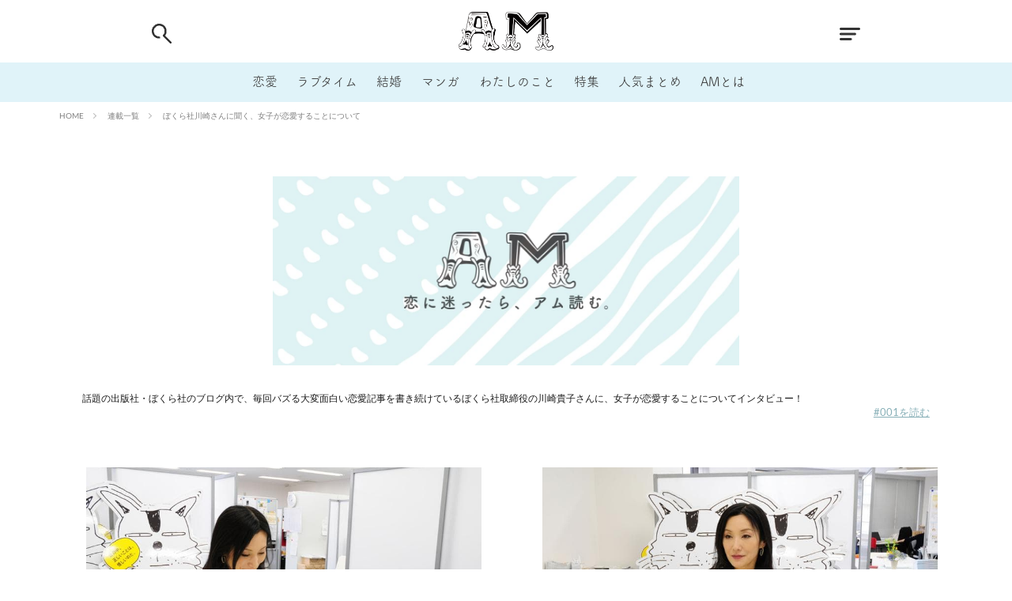

--- FILE ---
content_type: text/html; charset=UTF-8
request_url: https://am-our.com/love/223/recent_post
body_size: 9739
content:

<!DOCTYPE html>

<html lang="ja" prefix="og: http://ogp.me/ns#">
<head prefix="og: http://ogp.me/ns# fb: http://ogp.me/ns/fb# article: http://ogp.me/ns/article#">
 <!-- Google tag (gtag.js) -->
<script async src="https://www.googletagmanager.com/gtag/js?id=G-XDDZHCQF24"></script>
<script>
  window.dataLayer = window.dataLayer || [];
  function gtag(){dataLayer.push(arguments);}
  gtag('js', new Date());

  gtag('config', 'G-XDDZHCQF24');
</script>
<meta charset="UTF-8">
<title>ぼくら社川崎さんに聞く、女子が恋愛することについて－AM</title>
<link rel='dns-prefetch' href='//www.google.com' />
<!-- managing ads with Advanced Ads – https://wpadvancedads.com/ --><script>
					advanced_ads_ready=function(){var fns=[],listener,doc=typeof document==="object"&&document,hack=doc&&doc.documentElement.doScroll,domContentLoaded="DOMContentLoaded",loaded=doc&&(hack?/^loaded|^c/:/^loaded|^i|^c/).test(doc.readyState);if(!loaded&&doc){listener=function(){doc.removeEventListener(domContentLoaded,listener);window.removeEventListener("load",listener);loaded=1;while(listener=fns.shift())listener()};doc.addEventListener(domContentLoaded,listener);window.addEventListener("load",listener)}return function(fn){loaded?setTimeout(fn,0):fns.push(fn)}}();
			</script><link rel='stylesheet' id='wp-block-library-css'  href='https://am-our.com/wp-includes/css/dist/block-library/style.min.css?ver=5.2.7' type='text/css' media='all' />
<link rel='stylesheet' id='contact-form-7-css'  href='https://am-our.com/wp-content/plugins/contact-form-7/includes/css/styles.css?ver=5.1.7' type='text/css' media='all' />
<link rel='stylesheet' id='light-style-css'  href='https://am-our.com/wp-content/plugins/organize-series/orgSeriesLightTheme.css?ver=5.2.7' type='text/css' media='all' />
<link rel='stylesheet' id='cf7cf-style-css'  href='https://am-our.com/wp-content/plugins/cf7-conditional-fields/style.css?ver=1.8.3' type='text/css' media='all' />
<script src='https://am-our.com/wp-includes/js/jquery/jquery.js?ver=1.12.4-wp'></script>
<script src='https://am-our.com/wp-includes/js/jquery/jquery-migrate.min.js?ver=1.4.1'></script>
<link rel='https://api.w.org/' href='https://am-our.com/wp-json/' />
<link rel="stylesheet" href="https://am-our.com/wp-content/themes/the-thor-plus/css/icon.min.css">
<link rel="stylesheet" href="https://am-our.com/wp-content/themes/the-thor-plus/css/lato-font.css">
<link rel="stylesheet" href="https://am-our.com/wp-content/themes/the-thor-plus/style.min.css">
<link rel="stylesheet" href="https://am-our.com/wp-content/themes/the-thor-plus/style-user.css">
<link rel="canonical" href="https://am-our.com/love/223/recent_post" />
<script defer src="https://am-our.com/wp-content/themes/the-thor-plus/js/font.js"></script>
<script src="https://cdn.jsdelivr.net/npm/lazyload@2.0.0-rc.2/lazyload.min.js"></script>
<meta http-equiv="X-UA-Compatible" content="IE=edge">
<meta name="viewport" content="width=device-width, initial-scale=1, viewport-fit=cover"/>
<style>
.still{height: 150px;}@media only screen and (min-width: 768px){.still {height: 500px;}}.content .es-LiconBox:before{background-color:#E0F3F9;}.content .es-LiconCircle:before{background-color:#E0F3F9;}.content .es-BTiconBox:before{background-color:#E0F3F9;}.content .es-BTiconCircle:before{background-color:#E0F3F9;}.content .es-BiconObi{border-color:#E0F3F9;}.content .es-BiconCorner:before{background-color:#E0F3F9;}.content .es-BiconCircle:before{background-color:#E0F3F9;}.content .es-BmarkHatena::before{background-color:#005293;}.content .es-BmarkExcl::before{background-color:#b60105;}.content .es-BmarkQ::before{background-color:#005293;}.content .es-BmarkQ::after{border-top-color:#005293;}.content .es-BmarkA::before{color:#b60105;}.content .es-BsubTradi::before{color:#ffffff;background-color:#b60105;border-color:#b60105;}.btn__link-primary{color:#ffffff; background-color:#3f3f3f;}.content .btn__link-primary{color:#ffffff; background-color:#3f3f3f;}.searchBtn__contentInner .btn__link-search{color:#ffffff; background-color:#3f3f3f;}.btn__link-secondary{color:#ffffff; background-color:#3f3f3f;}.content .btn__link-secondary{color:#ffffff; background-color:#3f3f3f;}.btn__link-search{color:#ffffff; background-color:#3f3f3f;}.btn__link-normal{color:#3f3f3f;}.content .btn__link-normal{color:#3f3f3f;}.btn__link-normal:hover{background-color:#3f3f3f;}.content .btn__link-normal:hover{background-color:#3f3f3f;}.comments__list .comment-reply-link{color:#3f3f3f;}.comments__list .comment-reply-link:hover{background-color:#3f3f3f;}@media only screen and (min-width: 992px){.subNavi__link-pickup{color:#3f3f3f;}}@media only screen and (min-width: 992px){.subNavi__link-pickup:hover{background-color:#3f3f3f;}}.partsH2-8 h2{color:#191919;}.partsH2-8 h2::after{background: linear-gradient(to right, #f2f2f2, #d8d8d8);}.partsH3-3 h3{color:#191919; border-color:#f2f2f2;}.content h4{color:#191919}.content h5{color:#191919}.content ul > li::before{color:#E0F3F9;}.content ul{color:#191919;}.content ol > li::before{color:#E0F3F9; border-color:#E0F3F9;}.content ol > li > ol > li::before{background-color:#E0F3F9; border-color:#E0F3F9;}.content ol > li > ol > li > ol > li::before{color:#E0F3F9; border-color:#E0F3F9;}.content ol{color:#191919;}.content .balloon .balloon__text{color:#191919; background-color:#f2f2f2;}.content .balloon .balloon__text-left:before{border-left-color:#f2f2f2;}.content .balloon .balloon__text-right:before{border-right-color:#f2f2f2;}.content .balloon-boder .balloon__text{color:#191919; background-color:#ffffff;  border-color:#d8d8d8;}.content .balloon-boder .balloon__text-left:before{border-left-color:#d8d8d8;}.content .balloon-boder .balloon__text-left:after{border-left-color:#ffffff;}.content .balloon-boder .balloon__text-right:before{border-right-color:#d8d8d8;}.content .balloon-boder .balloon__text-right:after{border-right-color:#ffffff;}.content blockquote{color:#191919; background-color:#f2f2f2;}.content blockquote::before{color:#d8d8d8;}.content table{color:#191919; border-top-color:#E5E5E5; border-left-color:#E5E5E5;}.content table th{background:#7f7f7f; color:#ffffff; ;border-right-color:#E5E5E5; border-bottom-color:#E5E5E5;}.content table td{background:#ffffff; ;border-right-color:#E5E5E5; border-bottom-color:#E5E5E5;}.content table tr:nth-child(odd) td{background-color:#f2f2f2;}
</style>
<link rel="icon" href="https://am-our.com/wp-content/uploads/2020/05/favicon.ico" sizes="32x32" />
<link rel="icon" href="https://am-our.com/wp-content/uploads/2020/05/favicon.ico" sizes="192x192" />
<link rel="apple-touch-icon-precomposed" href="https://am-our.com/wp-content/uploads/2020/05/favicon.ico" />
<meta name="msapplication-TileImage" content="https://am-our.com/wp-content/uploads/2020/05/favicon.ico" />
		<style type="text/css" id="wp-custom-css">
			.grecaptcha-badge { visibility: hidden; }
.next_page img {
	width:100%;
}
.pagePager img {
	width:100%;
}
.pagePager{
	margin-bottom:0!important;
}		</style>
		
<!-- GA Start -->
<script>
  (function(i,s,o,g,r,a,m){i['GoogleAnalyticsObject']=r;i[r]=i[r]||function(){
  (i[r].q=i[r].q||[]).push(arguments)},i[r].l=1*new Date();a=s.createElement(o),
  m=s.getElementsByTagName(o)[0];a.async=1;a.src=g;m.parentNode.insertBefore(a,m)
  })(window,document,'script','//www.google-analytics.com/analytics.js','ga');
    ga('create', 'UA-4011403-24', 'am-our.com');
    ga('send', 'pageview');
    ga('require', 'displayfeatures');
    ga('require', 'linkid', 'linkid.js');
</script>
<!-- GA End -->

<!-- 連載詳細 meta -->
<meta property="og:title" content="ぼくら社川崎さんに聞く、女子が恋愛することについて｜AM（アム）恋愛メディア">
<meta property="og:type" content="website">
<meta property="og:url" content="https://am-our.com/love/223/10383/" >
<meta property="og:image" content="https://am-our.com/wp-content/uploads/img/default/series-noimage.jpg">
<meta property="og:description" content="話題の出版社・ぼくら社のブログ内で、毎回バズる大変面白い恋愛記事を書き続けているぼくら社取締役の川崎貴子さんに、女子が恋愛することについてインタビュー！">
<meta property="og:locale" content="ja_JP">
<meta property="og:site_name" content="AM">
<!-- 共通meta -->
<meta property="fb:app_id" content="104382443024262" >
<meta name="twitter:card" content="summary_large_image" />
<meta name="twitter:site" content="@am-our.com" /><meta name="apple-mobile-web-app-title" content="AM">
<meta name="application-name" content="AM">
<!-- 標準 -->
<link rel="shortcut icon" href="https://am-our.com/wp-content/uploads/img/default/touch-icon_chrome@192.png">
<!-- iOS Safari and Chrome -->
<link rel="apple-touch-icon" sizes="57x57" href="https://am-our.com/wp-content/uploads/img/default/touch-icon_ios@192.png">
<link rel="apple-touch-icon" sizes="60x60" href="https://am-our.com/wp-content/uploads/img/default/touch-icon_ios@192.png">
<link rel="apple-touch-icon" sizes="72x72" href="https://am-our.com/wp-content/uploads/img/default/touch-icon_ios@192.png">
<link rel="apple-touch-icon" sizes="76x76" href="https://am-our.com/wp-content/uploads/img/default/touch-icon_ios@192.png">
<link rel="apple-touch-icon" sizes="114x114" href="https://am-our.com/wp-content/uploads/img/default/touch-icon_ios@192.png">
<link rel="apple-touch-icon" sizes="120x120" href="https://am-our.com/wp-content/uploads/img/default/touch-icon_ios@192.png">
<link rel="apple-touch-icon" sizes="144x144" href="https://am-our.com/wp-content/uploads/img/default/touch-icon_ios@192.png">
<link rel="apple-touch-icon" sizes="152x152" href="https://am-our.com/wp-content/uploads/img/default/touch-icon_ios@192.png">
<link rel="apple-touch-icon" sizes="180x180" href="https://am-our.com/wp-content/uploads/img/default/touch-icon_ios@192.png">
<link rel="apple-touch-icon" sizes="192x192" href="https://am-our.com/wp-content/uploads/img/default/touch-icon_ios@192.png">
<!-- Android標準ブラウザ -->
<link rel="icon" sizes="192x192" type="image/png" href="https://am-our.com/wp-content/uploads/img/default/touch-icon_chrome@192.png">
</head>
<body class="t-logoSp30 t-headerCenter t-headerColor" id="top">

<section id="main-contents">


  <!--l-header-->
  <header class="l-header">
<!--    <div class="l-header-top-img"></div>-->
    <div class="container container-header">

      <!--logo-->
			<p class="siteTitle" id="">
				<a class="siteTitle__link" href="https://am-our.com">
				<img class="siteTitle__logo" 
					src="https://am-our.com/wp-content/uploads/img/layout/parts/site_icon@2x.png"
					srcset="https://am-our.com/wp-content/uploads/img/layout/parts/site_icon@2x.png 2x,
							https://am-our.com/wp-content/uploads/img/layout/parts/site_icon@3x.png 3x,"
					alt="AM"
				 >
        </a>
      </p>      <!--/logo-->


      				<!--globalNavi-->
				<nav class="globalNavi">
					<div class="globalNavi__inner">
						<ul class="globalNavi__list">
							<li><a class="head-link-love" href="https://am-our.com/love">恋愛</a></li>
							<li><a class="head-link-sex" href="https://am-our.com/sex">ラブタイム</a></li>
							<li><a class="head-link-marriage" href="https://am-our.com/category/marriage">結婚</a></li>
							<li><a class="head-link-manga" href="https://am-our.com/tag/4011">マンガ</a></li>
							<li><a class="head-link-idea" href="https://am-our.com/idea">わたしのこと</a></li>
							<li><a class="head-link-special" href="https://am-our.com/special/">特集</a></li>
							<li><a class="head-link-matome" href="https://am-our.com/matome">人気まとめ</a></li>
							<li><a class="head-link-about" href="https://am-our.com/docs/about/">AMとは</a></li>
						</ul>
					</div>
				</nav>
				<!--/globalNavi-->
			

							<!--subNavi-->
				<nav class="subNavi">
	        	        				</nav>
				<!--/subNavi-->
			

            <!--searchBtn-->
			<div id="" class="searchBtn">
        <input class="searchBtn__checkbox" id="searchBtn-checkbox" type="checkbox">
        <label class="searchBtn__link searchBtn__link-text" for="searchBtn-checkbox">
			<img src="https://am-our.com/wp-content/uploads/img/layout/parts/head_search.png"
				srcset="https://am-our.com/wp-content/uploads/img/layout/parts/head_search@2x.png 2x, 
						https://am-our.com/wp-content/uploads/img/layout/parts/head_search@3x.png 3x"
				class="searchBtn-img"
			>
		</label>
        <label class="searchBtn__unshown" for="searchBtn-checkbox"></label>

        <div class="searchBtn__content">
          <div class="searchBtn__scroll">
            <label class="searchBtn__close" for="searchBtn-checkbox"><i class="icon-close"></i></label>
            <div class="searchBtn__contentInner">
              <aside class="widget">
  <div class="widgetSearch">
    <h3 class="heading heading-tertiary"></h3>
    <script async src="https://cse.google.com/cse.js?cx=e6d6aec38baa24388">
</script>
<div class="widgetSearch__flex">
    <div class="gcse-search"></div>
</div>




<ol class="widgetSearch__word">

                    
    <li class="widgetSearch__wordItem">
        <a id="tag_button" class="widgetSearch__wordItem_link" href="/tag/1001">
            # 付き合いたい        </a>
    </li>
    <li class="widgetSearch__wordItem">
        <a id="tag_button" class="widgetSearch__wordItem_link" href="/tag/1009">
            # 男の本音        </a>
    </li>
    <li class="widgetSearch__wordItem">
        <a id="tag_button" class="widgetSearch__wordItem_link" href="/tag/1014">
            # セフレ        </a>
    </li>
    <li class="widgetSearch__wordItem">
        <a id="tag_button" class="widgetSearch__wordItem_link" href="/tag/1021">
            # 浮気        </a>
    </li>
    <li class="widgetSearch__wordItem">
        <a id="tag_button" class="widgetSearch__wordItem_link" href="/tag/1022">
            # 不倫        </a>
    </li>
    <li class="widgetSearch__wordItem">
        <a id="tag_button" class="widgetSearch__wordItem_link" href="/tag/1025">
            # 出会う方法        </a>
    </li>
    <li class="widgetSearch__wordItem">
        <a id="tag_button" class="widgetSearch__wordItem_link" href="/tag/1027">
            # マッチングアプリ        </a>
    </li>
    <li class="widgetSearch__wordItem">
        <a id="tag_button" class="widgetSearch__wordItem_link" href="/tag/2018">
            # ラブグッズ        </a>
    </li>
    <li class="widgetSearch__wordItem">
        <a id="tag_button" class="widgetSearch__wordItem_link" href="/tag/2023">
            # 体の相性        </a>
    </li>
    <li class="widgetSearch__wordItem">
        <a id="tag_button" class="widgetSearch__wordItem_link" href="/tag/2028">
            # イケない        </a>
    </li>
    <li class="widgetSearch__wordItem">
        <a id="tag_button" class="widgetSearch__wordItem_link" href="/tag/2056">
            # ビッチの話        </a>
    </li>
    <li class="widgetSearch__wordItem">
        <a id="tag_button" class="widgetSearch__wordItem_link" href="/tag/2059">
            # エロスポット        </a>
    </li>
    <li class="widgetSearch__wordItem">
        <a id="tag_button" class="widgetSearch__wordItem_link" href="/tag/4003">
            # キャリア        </a>
    </li>
    <li class="widgetSearch__wordItem">
        <a id="tag_button" class="widgetSearch__wordItem_link" href="/tag/5001">
            # 恋愛相談        </a>
    </li>
    <li class="widgetSearch__wordItem">
        <a id="tag_button" class="widgetSearch__wordItem_link" href="/tag/1044">
            # モテテク        </a>
    </li>
    <li class="widgetSearch__wordItem">
        <a id="tag_button" class="widgetSearch__wordItem_link" href="/tag/1046">
            # セフレから本命へ        </a>
    </li>
    <li class="widgetSearch__wordItem">
        <a id="tag_button" class="widgetSearch__wordItem_link" href="/tag/1049">
            # 結婚したい        </a>
    </li>
    <li class="widgetSearch__wordItem">
        <a id="tag_button" class="widgetSearch__wordItem_link" href="/tag/2062">
            # セフレがほしい        </a>
    </li>
    <li class="widgetSearch__wordItem">
        <a id="tag_button" class="widgetSearch__wordItem_link" href="/tag/3009">
            # 夫婦の悩み        </a>
    </li>
    <li class="widgetSearch__wordItem">
        <a id="tag_button" class="widgetSearch__wordItem_link" href="/tag/4016">
            # おもしろライフ        </a>
    </li>

</ol>
  </div>
</aside>
            </div>
          </div>
        </div>
      </div>
			<!--/searchBtn-->
      

            <!--menuBtn-->
		<div id="" class="menuBtn">
        <input class="menuBtn__checkbox" id="menuBtn-checkbox" type="checkbox">
        <label class="menuBtn__link menuBtn__link-text" for="menuBtn-checkbox">
			<img src="https://am-our.com/wp-content/uploads/img/layout/parts/head_menu.png"
				srcset="https://am-our.com/wp-content/uploads/img/layout/parts/head_menu@2x.png 2x,
						https://am-our.com/wp-content/uploads/img/layout/parts/head_menu@3x.png 3x,"
				class="menuBtn-img"
			>
		</label>
        <label class="menuBtn__unshown" for="menuBtn-checkbox"></label>
        <div class="menuBtn__content">
          <div class="menuBtn__scroll">
            <label class="menuBtn__close" for="menuBtn-checkbox"><i class="icon-close"></i></label>
            <div class="menuBtn__contentInner">
																						<aside class="widget widget-menu">
								<ul class="menu_list_ul">
									<li class="menu_list_box"><a class="menu_list_str" href="/">HOME</a></li>
									<li class="menu_list_box"><a class="menu_list_str" href="/love">恋愛</a></li>
									<li class="menu_list_box"><a class="menu_list_str" href="/sex">ラブタイム</a></li>
									<li class="menu_list_box"><a class="menu_list_str" href="/marriage">結婚</a></li>
									<li class="menu_list_box"><a class="menu_list_str" href="/tag/4011">マンガ</a></li>
									<li class="menu_list_box"><a class="menu_list_str" href="/idea">わたしのこと</a></li>
									<li class="menu_list_box"><a class="menu_list_str" href="/matome">人気まとめ</a></li>
								</ul>
							</aside>
							<aside class="widget widget-menu">
								<ol class="widgetSearch_tag_word">
																												<li class="widgetSearch__wordItem"><a id="tag_button" class="widgetSearch__wordItem_link" href="/tag/1001"># 付き合いたい</a></li>
																			<li class="widgetSearch__wordItem"><a id="tag_button" class="widgetSearch__wordItem_link" href="/tag/1009"># 男の本音</a></li>
																			<li class="widgetSearch__wordItem"><a id="tag_button" class="widgetSearch__wordItem_link" href="/tag/1014"># セフレ</a></li>
																			<li class="widgetSearch__wordItem"><a id="tag_button" class="widgetSearch__wordItem_link" href="/tag/1021"># 浮気</a></li>
																			<li class="widgetSearch__wordItem"><a id="tag_button" class="widgetSearch__wordItem_link" href="/tag/1022"># 不倫</a></li>
																			<li class="widgetSearch__wordItem"><a id="tag_button" class="widgetSearch__wordItem_link" href="/tag/1025"># 出会う方法</a></li>
																			<li class="widgetSearch__wordItem"><a id="tag_button" class="widgetSearch__wordItem_link" href="/tag/1027"># マッチングアプリ</a></li>
																			<li class="widgetSearch__wordItem"><a id="tag_button" class="widgetSearch__wordItem_link" href="/tag/2018"># ラブグッズ</a></li>
																			<li class="widgetSearch__wordItem"><a id="tag_button" class="widgetSearch__wordItem_link" href="/tag/2023"># 体の相性</a></li>
																			<li class="widgetSearch__wordItem"><a id="tag_button" class="widgetSearch__wordItem_link" href="/tag/2028"># イケない</a></li>
																			<li class="widgetSearch__wordItem"><a id="tag_button" class="widgetSearch__wordItem_link" href="/tag/2056"># ビッチの話</a></li>
																			<li class="widgetSearch__wordItem"><a id="tag_button" class="widgetSearch__wordItem_link" href="/tag/2059"># エロスポット</a></li>
																			<li class="widgetSearch__wordItem"><a id="tag_button" class="widgetSearch__wordItem_link" href="/tag/4003"># キャリア</a></li>
																			<li class="widgetSearch__wordItem"><a id="tag_button" class="widgetSearch__wordItem_link" href="/tag/5001"># 恋愛相談</a></li>
																			<li class="widgetSearch__wordItem"><a id="tag_button" class="widgetSearch__wordItem_link" href="/tag/1044"># モテテク</a></li>
																			<li class="widgetSearch__wordItem"><a id="tag_button" class="widgetSearch__wordItem_link" href="/tag/1046"># セフレから本命へ</a></li>
																			<li class="widgetSearch__wordItem"><a id="tag_button" class="widgetSearch__wordItem_link" href="/tag/1049"># 結婚したい</a></li>
																			<li class="widgetSearch__wordItem"><a id="tag_button" class="widgetSearch__wordItem_link" href="/tag/2062"># セフレがほしい</a></li>
																			<li class="widgetSearch__wordItem"><a id="tag_button" class="widgetSearch__wordItem_link" href="/tag/3009"># 夫婦の悩み</a></li>
																			<li class="widgetSearch__wordItem"><a id="tag_button" class="widgetSearch__wordItem_link" href="/tag/4016"># おもしろライフ</a></li>
																	</ol>
							</aside>
						
							<div class="menu_break_line"></div>
														<ul class="snsSideMenu__list">
								<li class="snsSideMenu__item"><a class="snsSideMenu__link icon-line" href="http://line.me/R/ti/p/%40oa-lovelife"></a></li>
								<li class="snsSideMenu__item"><a class="snsSideMenu__link icon-facebook" href="https://www.facebook.com/AM.website"></a></li>
								<li class="snsSideMenu__item"><a class="snsSideMenu__link icon-twitter" href="https://twitter.com/am_amour"></a></li>
							</ul>

							<aside class="widget widget-menu mt-50">
								<ul class="menu_list_ul">
									<li class="menu_list_box"><a class="menu_list_str" href="/docs/about/">AM（アム）とは</a></li>
									<li class="menu_list_box"><a class="menu_list_str" href="/author">ライター一覧</a></li>
									<li class="menu_list_box"><a class="menu_list_str" href="/special">特集一覧</a></li>
									<li class="menu_list_box"><a class="menu_list_str" href="/series">連載一覧</a></li>
								</ul>
							</aside>


																						            </div>
          </div>
        </div>
			</div>
			<!--/menuBtn-->
      
    </div>
  </header>
  <!--/l-header-->


  <!--l-headerBottom-->
  <div class="l-headerBottom">

    
		
	  	    <div class="wider">
				<!--breadcrum-->
	      <div class="breadcrumb"><ul class="breadcrumb__list container"><li class="breadcrumb__item icon-home"><a href="https://am-our.com">HOME</a></li><li class="breadcrumb__item"><a href="https://am-our.com/series/">連載一覧</a></li><li class="breadcrumb__item breadcrumb__item-current"><a href="https://am-our.com/love/223/recent_post">ぼくら社川崎さんに聞く、女子が恋愛することについて</a></li></ul></div>				<!--/breadcrum-->
	    </div>
	  	  
  </div>
  <!--l-headerBottom-->

<!--l-wrapper-->
<div class="l-wrapper series_overflow">

  <!--l-main-->
    <main class="l-main l-main-wide">


    <!--////////////////////////////////////////////////////////-->
<!--// 連載用の関数 -->
<!--////////////////////////////////////////////////////////-->
          <div class="dividerBottom series-side-margin">
                <div class="archiveHead__contents">

          
          <div class="series-icon"><img width="1280" height="518"  class="series-icon-375 series-icon-img" src=https://am-our.com/wp-content/uploads/2020/08/series-noimage.jpg alt="" /></div>
          <div class="series-description">
                      <p class="series-text">話題の出版社・ぼくら社のブログ内で、毎回バズる大変面白い恋愛記事を書き続けているぼくら社取締役の川崎貴子さんに、女子が恋愛することについてインタビュー！</p>
                    </div>
          <div class="series-btn-container">
            <a href="https://am-our.com/love/223/10190/" class="series-number">#001を読む</a>
          </div>
          
        </div>

              </div>
    

    <div class="dividerBottom series-article-list">
      <!--controller-->
      <input type="radio" name="controller__viewRadio" value="viewWide" class="controller__viewRadio" id="viewWide" ><input type="radio" name="controller__viewRadio" value="viewCard" class="controller__viewRadio" id="viewCard" checked><input type="radio" name="controller__viewRadio" value="viewNormal" class="controller__viewRadio" id="viewNormal" >      <!--/controller-->

      
                    <!--archive-->
        <div class="archive archive-custom" style="">
                                            <div class="opening-archive-item-custom view-mask" id="series-opening-article">
    <div class="eyecatch" id="series-eyecatch">
        <a class="eyecatch__link eyecatch__link-mask" href="https://am-our.com/love/223/10383/">
                            <img width="800" height="531" src="https://am-our.com/wp-content/uploads/2020/05/journal_article-12594%4020200528-13500-hab23w.jpeg" class="attachment-full size-full wp-post-image" alt="" />                    </a>
    </div>
    <h2 class="series-article-h2"><p class="series-article-text series-opening-article-text">男性はこの人には敵わないと思った女性を離さない／川崎貴子さんインタビュー</p></h2>
    <ul class="dateList">
        <li class="dateList__item icon-update">2014.07.11            |
            <span class="series_number">#003</span>
        </li>
            </ul>
</div>                                                    <div class="opening-archive-item-custom view-mask" id="series-opening-article">
    <div class="eyecatch" id="series-eyecatch">
        <a class="eyecatch__link eyecatch__link-mask" href="https://am-our.com/love/223/10313/">
                            <img width="800" height="531" src="https://am-our.com/wp-content/uploads/2020/05/journal_article-12552%4020200528-13500-1fwjute.jpeg" class="attachment-full size-full wp-post-image" alt="" />                    </a>
    </div>
    <h2 class="series-article-h2"><p class="series-article-text series-opening-article-text">恋愛に必要なのはマネージメント力！すり合わせができる女になろう／ぼくら社川崎貴子さんインタビュー</p></h2>
    <ul class="dateList">
        <li class="dateList__item icon-update">2014.07.04            |
            <span class="series_number">#002</span>
        </li>
            </ul>
</div>                                  
                <div class="archive-item-custom view-mask">
                  <div class="eyecatch">
                    <a class="eyecatch__link eyecatch__link-mask" href="https://am-our.com/love/223/10190/">

                      <img width="320" height="213" src="https://am-our.com/wp-content/uploads/2020/05/journal_article-12388%4020200528-13500-1ixi0e3-375x249.jpeg" class="attachment-320x213 size-320x213 wp-post-image" alt="" />
                    </a>
                  </div>

                  <h2 class="heading heading-secondary series-article-h2">
                    <p class="series-article-text">
                      成長するにはセミナーより恋愛！20代女性に武器を持ってほしい／ぼくら社川崎貴子さんインタビュー                    </p>
                  </h2>
                  <ul class="dateList">
                    <li class="dateList__item icon-update">2014.06.19                      |
                      <span class="series_number">#001</span>
                    </li>
                                      </ul>
                </div>
                        
        </div>
        <!--/archive-->
      

      <!--pager-->
            <!--/pager-->
    </div>

  </main>
  <!--/l-main-->


</div>
<!--/l-wrapper-->

<!-- other-series -->
<div class="l-wrapper">
  </div>
<!-- /other-series -->

<!--pr-->
<div class="under-contents-first series-pr-margin">
  <!--////////////////////////////////////////////////////////-->
<!--// PR記事リストのテンプレート -->
<!--////////////////////////////////////////////////////////-->

<div class="l-wrapper pr-box-margin">
  <div class="l-main-wide">
      <h2 class="center">
        <img class="heading-img lazyload" 
            data-src="https://am-our.com/wp-content/uploads/img/layout/parts/recommend.png"
            data-srcset="https://am-our.com/wp-content/uploads/img/layout/parts/recommend@2x.png 2x,
                          https://am-our.com/wp-content/uploads/img/layout/parts/recommend@3x.png 3x"
        >
      <div class="heading-recommend">おすすめPR</div>
    </h2>
    <div class="dividerBottom-4 pr-category">
                    <!--archive-->
        <div class="archive">
                      <article class="archive__item__recommend view-mask">
	<div class="eyecatch">
		<a id="view-mask-opacity" class="eyecatch__link eyecatch__link-mask" href="https://am-our.com/love/125764/">
							<img width="375" height="196" src="https://am-our.com/wp-content/uploads/2025/12/%E5%86%99%E7%9C%9F%E3%80%80%E6%97%85%E3%80%80note%E3%80%80%E3%83%8E%E3%83%BC%E3%83%88%E3%80%80%E8%A8%98%E4%BA%8B%E8%A6%8B%E5%87%BA%E3%81%97%E7%94%BB%E5%83%8F-4.png" class="attachment-icatch375 size-icatch375 wp-post-image" alt="" />					</a>
	</div>
	<div class="archive__contents">
		<h2 class="heading heading-secondary archive__link__recommend">
			<a href="https://am-our.com/love/125764/">今、話題の「おふろデート」って何？彼とラブラブになる方法を教えます</a>
		</h2>
	</div>
</article>
            
                      <article class="archive__item__recommend view-mask">
	<div class="eyecatch">
		<a id="view-mask-opacity" class="eyecatch__link eyecatch__link-mask" href="https://am-our.com/sex/125608/">
							<img width="375" height="250" src="https://am-our.com/wp-content/uploads/2025/10/image-1.jpeg" class="attachment-icatch375 size-icatch375 wp-post-image" alt="" />					</a>
	</div>
	<div class="archive__contents">
		<h2 class="heading heading-secondary archive__link__recommend">
			<a href="https://am-our.com/sex/125608/">加熱機能がヤバい…最高のイカせマシーン青い吸うやつ『Tara S 2代目』を使ってみた</a>
		</h2>
	</div>
</article>
            
                      <article class="archive__item__recommend view-mask">
	<div class="eyecatch">
		<a id="view-mask-opacity" class="eyecatch__link eyecatch__link-mask" href="https://am-our.com/sex/125459/">
							<img width="375" height="250" src="https://am-our.com/wp-content/uploads/2025/09/S__89825514.png" class="attachment-icatch375 size-icatch375 wp-post-image" alt="" />					</a>
	</div>
	<div class="archive__contents">
		<h2 class="heading heading-secondary archive__link__recommend">
			<a href="https://am-our.com/sex/125459/">たかがセックス。されどセックス。性癖16タイプ診断でわかる流派の違い／妹尾ユウカ</a>
		</h2>
	</div>
</article>
            
                      <article class="archive__item__recommend view-mask">
	<div class="eyecatch">
		<a id="view-mask-opacity" class="eyecatch__link eyecatch__link-mask" href="https://am-our.com/sex/125421/">
							<img width="375" height="250" src="https://am-our.com/wp-content/uploads/2025/09/12B877B70948205BAC58BFE108492EE6.jpg" class="attachment-icatch375 size-icatch375 wp-post-image" alt="" />					</a>
	</div>
	<div class="archive__contents">
		<h2 class="heading heading-secondary archive__link__recommend">
			<a href="https://am-our.com/sex/125421/">いい恋愛ができない時…もしかして膣が原因？膣トレでモテモテふわふわ女子になろう</a>
		</h2>
	</div>
</article>
            
                      <article class="archive__item__recommend view-mask">
	<div class="eyecatch">
		<a id="view-mask-opacity" class="eyecatch__link eyecatch__link-mask" href="https://am-our.com/sex/125280/">
							<img width="375" height="210" src="https://am-our.com/wp-content/uploads/2025/07/image-3.png" class="attachment-icatch375 size-icatch375 wp-post-image" alt="" />					</a>
	</div>
	<div class="archive__contents">
		<h2 class="heading heading-secondary archive__link__recommend">
			<a href="https://am-our.com/sex/125280/">【BeYourLover】目覚まし時計で挿入も吸引も！？バレない大人のおもちゃレビュー</a>
		</h2>
	</div>
</article>
            
                      <article class="archive__item__recommend view-mask">
	<div class="eyecatch">
		<a id="view-mask-opacity" class="eyecatch__link eyecatch__link-mask" href="https://am-our.com/sex/125170/">
							<img width="375" height="211" src="https://am-our.com/wp-content/uploads/2025/07/Beyour3.jpg" class="attachment-icatch375 size-icatch375 wp-post-image" alt="" />					</a>
	</div>
	<div class="archive__contents">
		<h2 class="heading heading-secondary archive__link__recommend">
			<a href="https://am-our.com/sex/125170/">負圧真空吸引に甘噛みクンニ！BeYourLoverの「食人花」レビュー♡</a>
		</h2>
	</div>
</article>
            
          
        </div>
        <!--/archive-->
          </div>
    <div class="recommend-contact">
      <a class="recommend-contact-link eyecatch__link eyecatch__link-mask" href="/contactform/" >
        <p class="recommend-contact-str">広告のお問い合わせ</p>
      </a>
    </div>

  </div>
</div></div>
<!--pr-->


  <!--l-footer-->
  <footer class="l-footer footer_box">
                  <div class="wider">
        <!--snsFooter-->
        <div class="follow_us">
          <div class="container">
            <h2>
              <img class="heading-img follow lazyload" 
                   data-src="https://am-our.com/wp-content/uploads/img/layout/parts/follow_us.png" 
                   data-srcset="https://am-our.com/wp-content/uploads/img/layout/parts/follow_us@2x.png 2x,
                                https://am-our.com/wp-content/uploads/img/layout/parts/follow_us@3x.png 3x"
              >
            </h2>
            <p class="lead_check"><span> AMの公式SNSで最新記事をチェック </span></p>

            <ul class="snsFooter__list">
                              <li class="snsFooter__item"><a class="snsFooter__link icon-twitter" href="https://twitter.com/am_amour"></a></li>
                              <li class="snsFooter__item"><a class="snsFooter__link icon-facebook" href="https://www.facebook.com/AM.website"></a></li>
                              <li class="snsFooter__item"><a class="snsFooter__link icon-line" href="http://line.me/R/ti/p/%40oa-lovelife"></a></li>
                          </ul>
          </div>
        </div>
        <!--/snsFooter-->
      </div>
    
    

    <div class="wider">
      <!--bottomFooter-->
      <div class="bottomFooter">
        <div class="container">

          <nav class="bottomFooter__navi">
            <ul class="bottomFooter__list">
              <li><a class="about-am-link" href="https://am-our.com/docs/about/">ABOUT AM</a></li>
              <li><a class="contact-link" href="https://am-our.com/inquiry/">お問い合わせ</a></li>
              <li><a class="kiyaku-link" href="https://am-our.com/docs/terms/">利用規約</a></li>
              <li class="li_box"><a class="privacy-link" href="https://am-our.com/docs/privacy/">プライバシーポリシー</a></li>
              <li class="li_box"><a class="company-link" href="https://am-our.com/docs/corporate/">運営会社</a></li>
            </ul>
          </nav>


          <div class="bottomFooter__copyright">
            © Copyright AM
          </div>

          
        </div>
        <a href="#top" class="bottomFooter__topBtn" id="bottomFooter__topBtn"></a>
      </div>
      <!--/bottomFooter-->


    </div>


    
  </footer>
  <!-- /l-footer -->



				<script type='text/javascript'><!--
			var seriesdropdown = document.getElementById("orgseries_dropdown");
			if (seriesdropdown) {
			 function onSeriesChange() {
					if ( seriesdropdown.options[seriesdropdown.selectedIndex].value != ( 0 || -1 ) ) {
						location.href = "http://am-our.com/series/"+seriesdropdown.options[seriesdropdown.selectedIndex].value;
					}
				}
				seriesdropdown.onchange = onSeriesChange;
			}
			--></script>
			<script>Array.prototype.forEach.call(document.getElementsByClassName("css-async"), function(e){e.rel = "stylesheet"});</script>
<script type='text/javascript'>
/* <![CDATA[ */
var wpcf7 = {"apiSettings":{"root":"https:\/\/am-our.com\/wp-json\/contact-form-7\/v1","namespace":"contact-form-7\/v1"}};
/* ]]> */
</script>
<script src='https://am-our.com/wp-content/plugins/contact-form-7/includes/js/scripts.js?ver=5.1.7'></script>
<script src='https://www.google.com/recaptcha/api.js?render=6Lf26rMcAAAAAGebfNk_QiETJt_GaIZYzlQviB7R&#038;ver=3.0'></script>
<script src='https://am-our.com/wp-content/themes/the-thor-plus/js/menu.js'></script>
<script type='text/javascript'>
/* <![CDATA[ */
var wpcf7cf_global_settings = {"ajaxurl":"https:\/\/am-our.com\/wp-admin\/admin-ajax.php"};
/* ]]> */
</script>
<script src='https://am-our.com/wp-content/plugins/cf7-conditional-fields/js/scripts.js?ver=1.8.3'></script>
<script src='https://am-our.com/wp-includes/js/wp-embed.min.js?ver=5.2.7'></script>
<script src='https://am-our.com/wp-content/themes/the-thor-plus/js/smoothlinkFixed.min.js?ver=5.2.7'></script>
<script src='https://am-our.com/wp-content/themes/the-thor-plus/js/fit-sidebar.min.js?ver=5.2.7'></script>
<script type="text/javascript">
( function( grecaptcha, sitekey, actions ) {

	var wpcf7recaptcha = {

		execute: function( action ) {
			grecaptcha.execute(
				sitekey,
				{ action: action }
			).then( function( token ) {
				var forms = document.getElementsByTagName( 'form' );

				for ( var i = 0; i < forms.length; i++ ) {
					var fields = forms[ i ].getElementsByTagName( 'input' );

					for ( var j = 0; j < fields.length; j++ ) {
						var field = fields[ j ];

						if ( 'g-recaptcha-response' === field.getAttribute( 'name' ) ) {
							field.setAttribute( 'value', token );
							break;
						}
					}
				}
			} );
		},

		executeOnHomepage: function() {
			wpcf7recaptcha.execute( actions[ 'homepage' ] );
		},

		executeOnContactform: function() {
			wpcf7recaptcha.execute( actions[ 'contactform' ] );
		},

	};

	grecaptcha.ready(
		wpcf7recaptcha.executeOnHomepage
	);

	document.addEventListener( 'change',
		wpcf7recaptcha.executeOnContactform, false
	);

	document.addEventListener( 'wpcf7submit',
		wpcf7recaptcha.executeOnHomepage, false
	);

} )(
	grecaptcha,
	'6Lf26rMcAAAAAGebfNk_QiETJt_GaIZYzlQviB7R',
	{"homepage":"homepage","contactform":"contactform"}
);
</script>









<script>
jQuery(function($) {
	$('.widgetSticky').fitSidebar({
		wrapper : '.l-wrapper',
		responsiveWidth : 768
	});
});
</script>

<script>
// ページの先頭へボタン
jQuery(function(a) {
    a("#bottomFooter__topBtn").hide();
    a(window).on("scroll", function() {
        if (a(this).scrollTop() > 100) {
            a("#bottomFooter__topBtn").fadeIn("fast")
        } else {
            a("#bottomFooter__topBtn").fadeOut("fast")
        }
        scrollHeight = a(document).height();
        scrollPosition = a(window).height() + a(window).scrollTop();
        footHeight = a(".bottomFooter").innerHeight();
        if (scrollHeight - scrollPosition <= footHeight) {
            a("#bottomFooter__topBtn").css({
                position: "absolute",
                bottom: footHeight - 40
            })
        } else {
            a("#bottomFooter__topBtn").css({
                position: "fixed",
                bottom: 0
            })
        }
    });
    a("#bottomFooter__topBtn").click(function() {
        a("body,html").animate({
            scrollTop: 0
        }, 400);
        return false
    });
    a(".controllerFooter__topBtn").click(function() {
        a("body,html").animate({
            scrollTop: 0
        }, 400);
        return false
    })
});
</script>

<script>
  lazyload();
</script>
</section>
</body>
  
</html>


--- FILE ---
content_type: text/html; charset=utf-8
request_url: https://www.google.com/recaptcha/api2/anchor?ar=1&k=6Lf26rMcAAAAAGebfNk_QiETJt_GaIZYzlQviB7R&co=aHR0cHM6Ly9hbS1vdXIuY29tOjQ0Mw..&hl=en&v=PoyoqOPhxBO7pBk68S4YbpHZ&size=invisible&anchor-ms=20000&execute-ms=30000&cb=jaagrpcge2vg
body_size: 49022
content:
<!DOCTYPE HTML><html dir="ltr" lang="en"><head><meta http-equiv="Content-Type" content="text/html; charset=UTF-8">
<meta http-equiv="X-UA-Compatible" content="IE=edge">
<title>reCAPTCHA</title>
<style type="text/css">
/* cyrillic-ext */
@font-face {
  font-family: 'Roboto';
  font-style: normal;
  font-weight: 400;
  font-stretch: 100%;
  src: url(//fonts.gstatic.com/s/roboto/v48/KFO7CnqEu92Fr1ME7kSn66aGLdTylUAMa3GUBHMdazTgWw.woff2) format('woff2');
  unicode-range: U+0460-052F, U+1C80-1C8A, U+20B4, U+2DE0-2DFF, U+A640-A69F, U+FE2E-FE2F;
}
/* cyrillic */
@font-face {
  font-family: 'Roboto';
  font-style: normal;
  font-weight: 400;
  font-stretch: 100%;
  src: url(//fonts.gstatic.com/s/roboto/v48/KFO7CnqEu92Fr1ME7kSn66aGLdTylUAMa3iUBHMdazTgWw.woff2) format('woff2');
  unicode-range: U+0301, U+0400-045F, U+0490-0491, U+04B0-04B1, U+2116;
}
/* greek-ext */
@font-face {
  font-family: 'Roboto';
  font-style: normal;
  font-weight: 400;
  font-stretch: 100%;
  src: url(//fonts.gstatic.com/s/roboto/v48/KFO7CnqEu92Fr1ME7kSn66aGLdTylUAMa3CUBHMdazTgWw.woff2) format('woff2');
  unicode-range: U+1F00-1FFF;
}
/* greek */
@font-face {
  font-family: 'Roboto';
  font-style: normal;
  font-weight: 400;
  font-stretch: 100%;
  src: url(//fonts.gstatic.com/s/roboto/v48/KFO7CnqEu92Fr1ME7kSn66aGLdTylUAMa3-UBHMdazTgWw.woff2) format('woff2');
  unicode-range: U+0370-0377, U+037A-037F, U+0384-038A, U+038C, U+038E-03A1, U+03A3-03FF;
}
/* math */
@font-face {
  font-family: 'Roboto';
  font-style: normal;
  font-weight: 400;
  font-stretch: 100%;
  src: url(//fonts.gstatic.com/s/roboto/v48/KFO7CnqEu92Fr1ME7kSn66aGLdTylUAMawCUBHMdazTgWw.woff2) format('woff2');
  unicode-range: U+0302-0303, U+0305, U+0307-0308, U+0310, U+0312, U+0315, U+031A, U+0326-0327, U+032C, U+032F-0330, U+0332-0333, U+0338, U+033A, U+0346, U+034D, U+0391-03A1, U+03A3-03A9, U+03B1-03C9, U+03D1, U+03D5-03D6, U+03F0-03F1, U+03F4-03F5, U+2016-2017, U+2034-2038, U+203C, U+2040, U+2043, U+2047, U+2050, U+2057, U+205F, U+2070-2071, U+2074-208E, U+2090-209C, U+20D0-20DC, U+20E1, U+20E5-20EF, U+2100-2112, U+2114-2115, U+2117-2121, U+2123-214F, U+2190, U+2192, U+2194-21AE, U+21B0-21E5, U+21F1-21F2, U+21F4-2211, U+2213-2214, U+2216-22FF, U+2308-230B, U+2310, U+2319, U+231C-2321, U+2336-237A, U+237C, U+2395, U+239B-23B7, U+23D0, U+23DC-23E1, U+2474-2475, U+25AF, U+25B3, U+25B7, U+25BD, U+25C1, U+25CA, U+25CC, U+25FB, U+266D-266F, U+27C0-27FF, U+2900-2AFF, U+2B0E-2B11, U+2B30-2B4C, U+2BFE, U+3030, U+FF5B, U+FF5D, U+1D400-1D7FF, U+1EE00-1EEFF;
}
/* symbols */
@font-face {
  font-family: 'Roboto';
  font-style: normal;
  font-weight: 400;
  font-stretch: 100%;
  src: url(//fonts.gstatic.com/s/roboto/v48/KFO7CnqEu92Fr1ME7kSn66aGLdTylUAMaxKUBHMdazTgWw.woff2) format('woff2');
  unicode-range: U+0001-000C, U+000E-001F, U+007F-009F, U+20DD-20E0, U+20E2-20E4, U+2150-218F, U+2190, U+2192, U+2194-2199, U+21AF, U+21E6-21F0, U+21F3, U+2218-2219, U+2299, U+22C4-22C6, U+2300-243F, U+2440-244A, U+2460-24FF, U+25A0-27BF, U+2800-28FF, U+2921-2922, U+2981, U+29BF, U+29EB, U+2B00-2BFF, U+4DC0-4DFF, U+FFF9-FFFB, U+10140-1018E, U+10190-1019C, U+101A0, U+101D0-101FD, U+102E0-102FB, U+10E60-10E7E, U+1D2C0-1D2D3, U+1D2E0-1D37F, U+1F000-1F0FF, U+1F100-1F1AD, U+1F1E6-1F1FF, U+1F30D-1F30F, U+1F315, U+1F31C, U+1F31E, U+1F320-1F32C, U+1F336, U+1F378, U+1F37D, U+1F382, U+1F393-1F39F, U+1F3A7-1F3A8, U+1F3AC-1F3AF, U+1F3C2, U+1F3C4-1F3C6, U+1F3CA-1F3CE, U+1F3D4-1F3E0, U+1F3ED, U+1F3F1-1F3F3, U+1F3F5-1F3F7, U+1F408, U+1F415, U+1F41F, U+1F426, U+1F43F, U+1F441-1F442, U+1F444, U+1F446-1F449, U+1F44C-1F44E, U+1F453, U+1F46A, U+1F47D, U+1F4A3, U+1F4B0, U+1F4B3, U+1F4B9, U+1F4BB, U+1F4BF, U+1F4C8-1F4CB, U+1F4D6, U+1F4DA, U+1F4DF, U+1F4E3-1F4E6, U+1F4EA-1F4ED, U+1F4F7, U+1F4F9-1F4FB, U+1F4FD-1F4FE, U+1F503, U+1F507-1F50B, U+1F50D, U+1F512-1F513, U+1F53E-1F54A, U+1F54F-1F5FA, U+1F610, U+1F650-1F67F, U+1F687, U+1F68D, U+1F691, U+1F694, U+1F698, U+1F6AD, U+1F6B2, U+1F6B9-1F6BA, U+1F6BC, U+1F6C6-1F6CF, U+1F6D3-1F6D7, U+1F6E0-1F6EA, U+1F6F0-1F6F3, U+1F6F7-1F6FC, U+1F700-1F7FF, U+1F800-1F80B, U+1F810-1F847, U+1F850-1F859, U+1F860-1F887, U+1F890-1F8AD, U+1F8B0-1F8BB, U+1F8C0-1F8C1, U+1F900-1F90B, U+1F93B, U+1F946, U+1F984, U+1F996, U+1F9E9, U+1FA00-1FA6F, U+1FA70-1FA7C, U+1FA80-1FA89, U+1FA8F-1FAC6, U+1FACE-1FADC, U+1FADF-1FAE9, U+1FAF0-1FAF8, U+1FB00-1FBFF;
}
/* vietnamese */
@font-face {
  font-family: 'Roboto';
  font-style: normal;
  font-weight: 400;
  font-stretch: 100%;
  src: url(//fonts.gstatic.com/s/roboto/v48/KFO7CnqEu92Fr1ME7kSn66aGLdTylUAMa3OUBHMdazTgWw.woff2) format('woff2');
  unicode-range: U+0102-0103, U+0110-0111, U+0128-0129, U+0168-0169, U+01A0-01A1, U+01AF-01B0, U+0300-0301, U+0303-0304, U+0308-0309, U+0323, U+0329, U+1EA0-1EF9, U+20AB;
}
/* latin-ext */
@font-face {
  font-family: 'Roboto';
  font-style: normal;
  font-weight: 400;
  font-stretch: 100%;
  src: url(//fonts.gstatic.com/s/roboto/v48/KFO7CnqEu92Fr1ME7kSn66aGLdTylUAMa3KUBHMdazTgWw.woff2) format('woff2');
  unicode-range: U+0100-02BA, U+02BD-02C5, U+02C7-02CC, U+02CE-02D7, U+02DD-02FF, U+0304, U+0308, U+0329, U+1D00-1DBF, U+1E00-1E9F, U+1EF2-1EFF, U+2020, U+20A0-20AB, U+20AD-20C0, U+2113, U+2C60-2C7F, U+A720-A7FF;
}
/* latin */
@font-face {
  font-family: 'Roboto';
  font-style: normal;
  font-weight: 400;
  font-stretch: 100%;
  src: url(//fonts.gstatic.com/s/roboto/v48/KFO7CnqEu92Fr1ME7kSn66aGLdTylUAMa3yUBHMdazQ.woff2) format('woff2');
  unicode-range: U+0000-00FF, U+0131, U+0152-0153, U+02BB-02BC, U+02C6, U+02DA, U+02DC, U+0304, U+0308, U+0329, U+2000-206F, U+20AC, U+2122, U+2191, U+2193, U+2212, U+2215, U+FEFF, U+FFFD;
}
/* cyrillic-ext */
@font-face {
  font-family: 'Roboto';
  font-style: normal;
  font-weight: 500;
  font-stretch: 100%;
  src: url(//fonts.gstatic.com/s/roboto/v48/KFO7CnqEu92Fr1ME7kSn66aGLdTylUAMa3GUBHMdazTgWw.woff2) format('woff2');
  unicode-range: U+0460-052F, U+1C80-1C8A, U+20B4, U+2DE0-2DFF, U+A640-A69F, U+FE2E-FE2F;
}
/* cyrillic */
@font-face {
  font-family: 'Roboto';
  font-style: normal;
  font-weight: 500;
  font-stretch: 100%;
  src: url(//fonts.gstatic.com/s/roboto/v48/KFO7CnqEu92Fr1ME7kSn66aGLdTylUAMa3iUBHMdazTgWw.woff2) format('woff2');
  unicode-range: U+0301, U+0400-045F, U+0490-0491, U+04B0-04B1, U+2116;
}
/* greek-ext */
@font-face {
  font-family: 'Roboto';
  font-style: normal;
  font-weight: 500;
  font-stretch: 100%;
  src: url(//fonts.gstatic.com/s/roboto/v48/KFO7CnqEu92Fr1ME7kSn66aGLdTylUAMa3CUBHMdazTgWw.woff2) format('woff2');
  unicode-range: U+1F00-1FFF;
}
/* greek */
@font-face {
  font-family: 'Roboto';
  font-style: normal;
  font-weight: 500;
  font-stretch: 100%;
  src: url(//fonts.gstatic.com/s/roboto/v48/KFO7CnqEu92Fr1ME7kSn66aGLdTylUAMa3-UBHMdazTgWw.woff2) format('woff2');
  unicode-range: U+0370-0377, U+037A-037F, U+0384-038A, U+038C, U+038E-03A1, U+03A3-03FF;
}
/* math */
@font-face {
  font-family: 'Roboto';
  font-style: normal;
  font-weight: 500;
  font-stretch: 100%;
  src: url(//fonts.gstatic.com/s/roboto/v48/KFO7CnqEu92Fr1ME7kSn66aGLdTylUAMawCUBHMdazTgWw.woff2) format('woff2');
  unicode-range: U+0302-0303, U+0305, U+0307-0308, U+0310, U+0312, U+0315, U+031A, U+0326-0327, U+032C, U+032F-0330, U+0332-0333, U+0338, U+033A, U+0346, U+034D, U+0391-03A1, U+03A3-03A9, U+03B1-03C9, U+03D1, U+03D5-03D6, U+03F0-03F1, U+03F4-03F5, U+2016-2017, U+2034-2038, U+203C, U+2040, U+2043, U+2047, U+2050, U+2057, U+205F, U+2070-2071, U+2074-208E, U+2090-209C, U+20D0-20DC, U+20E1, U+20E5-20EF, U+2100-2112, U+2114-2115, U+2117-2121, U+2123-214F, U+2190, U+2192, U+2194-21AE, U+21B0-21E5, U+21F1-21F2, U+21F4-2211, U+2213-2214, U+2216-22FF, U+2308-230B, U+2310, U+2319, U+231C-2321, U+2336-237A, U+237C, U+2395, U+239B-23B7, U+23D0, U+23DC-23E1, U+2474-2475, U+25AF, U+25B3, U+25B7, U+25BD, U+25C1, U+25CA, U+25CC, U+25FB, U+266D-266F, U+27C0-27FF, U+2900-2AFF, U+2B0E-2B11, U+2B30-2B4C, U+2BFE, U+3030, U+FF5B, U+FF5D, U+1D400-1D7FF, U+1EE00-1EEFF;
}
/* symbols */
@font-face {
  font-family: 'Roboto';
  font-style: normal;
  font-weight: 500;
  font-stretch: 100%;
  src: url(//fonts.gstatic.com/s/roboto/v48/KFO7CnqEu92Fr1ME7kSn66aGLdTylUAMaxKUBHMdazTgWw.woff2) format('woff2');
  unicode-range: U+0001-000C, U+000E-001F, U+007F-009F, U+20DD-20E0, U+20E2-20E4, U+2150-218F, U+2190, U+2192, U+2194-2199, U+21AF, U+21E6-21F0, U+21F3, U+2218-2219, U+2299, U+22C4-22C6, U+2300-243F, U+2440-244A, U+2460-24FF, U+25A0-27BF, U+2800-28FF, U+2921-2922, U+2981, U+29BF, U+29EB, U+2B00-2BFF, U+4DC0-4DFF, U+FFF9-FFFB, U+10140-1018E, U+10190-1019C, U+101A0, U+101D0-101FD, U+102E0-102FB, U+10E60-10E7E, U+1D2C0-1D2D3, U+1D2E0-1D37F, U+1F000-1F0FF, U+1F100-1F1AD, U+1F1E6-1F1FF, U+1F30D-1F30F, U+1F315, U+1F31C, U+1F31E, U+1F320-1F32C, U+1F336, U+1F378, U+1F37D, U+1F382, U+1F393-1F39F, U+1F3A7-1F3A8, U+1F3AC-1F3AF, U+1F3C2, U+1F3C4-1F3C6, U+1F3CA-1F3CE, U+1F3D4-1F3E0, U+1F3ED, U+1F3F1-1F3F3, U+1F3F5-1F3F7, U+1F408, U+1F415, U+1F41F, U+1F426, U+1F43F, U+1F441-1F442, U+1F444, U+1F446-1F449, U+1F44C-1F44E, U+1F453, U+1F46A, U+1F47D, U+1F4A3, U+1F4B0, U+1F4B3, U+1F4B9, U+1F4BB, U+1F4BF, U+1F4C8-1F4CB, U+1F4D6, U+1F4DA, U+1F4DF, U+1F4E3-1F4E6, U+1F4EA-1F4ED, U+1F4F7, U+1F4F9-1F4FB, U+1F4FD-1F4FE, U+1F503, U+1F507-1F50B, U+1F50D, U+1F512-1F513, U+1F53E-1F54A, U+1F54F-1F5FA, U+1F610, U+1F650-1F67F, U+1F687, U+1F68D, U+1F691, U+1F694, U+1F698, U+1F6AD, U+1F6B2, U+1F6B9-1F6BA, U+1F6BC, U+1F6C6-1F6CF, U+1F6D3-1F6D7, U+1F6E0-1F6EA, U+1F6F0-1F6F3, U+1F6F7-1F6FC, U+1F700-1F7FF, U+1F800-1F80B, U+1F810-1F847, U+1F850-1F859, U+1F860-1F887, U+1F890-1F8AD, U+1F8B0-1F8BB, U+1F8C0-1F8C1, U+1F900-1F90B, U+1F93B, U+1F946, U+1F984, U+1F996, U+1F9E9, U+1FA00-1FA6F, U+1FA70-1FA7C, U+1FA80-1FA89, U+1FA8F-1FAC6, U+1FACE-1FADC, U+1FADF-1FAE9, U+1FAF0-1FAF8, U+1FB00-1FBFF;
}
/* vietnamese */
@font-face {
  font-family: 'Roboto';
  font-style: normal;
  font-weight: 500;
  font-stretch: 100%;
  src: url(//fonts.gstatic.com/s/roboto/v48/KFO7CnqEu92Fr1ME7kSn66aGLdTylUAMa3OUBHMdazTgWw.woff2) format('woff2');
  unicode-range: U+0102-0103, U+0110-0111, U+0128-0129, U+0168-0169, U+01A0-01A1, U+01AF-01B0, U+0300-0301, U+0303-0304, U+0308-0309, U+0323, U+0329, U+1EA0-1EF9, U+20AB;
}
/* latin-ext */
@font-face {
  font-family: 'Roboto';
  font-style: normal;
  font-weight: 500;
  font-stretch: 100%;
  src: url(//fonts.gstatic.com/s/roboto/v48/KFO7CnqEu92Fr1ME7kSn66aGLdTylUAMa3KUBHMdazTgWw.woff2) format('woff2');
  unicode-range: U+0100-02BA, U+02BD-02C5, U+02C7-02CC, U+02CE-02D7, U+02DD-02FF, U+0304, U+0308, U+0329, U+1D00-1DBF, U+1E00-1E9F, U+1EF2-1EFF, U+2020, U+20A0-20AB, U+20AD-20C0, U+2113, U+2C60-2C7F, U+A720-A7FF;
}
/* latin */
@font-face {
  font-family: 'Roboto';
  font-style: normal;
  font-weight: 500;
  font-stretch: 100%;
  src: url(//fonts.gstatic.com/s/roboto/v48/KFO7CnqEu92Fr1ME7kSn66aGLdTylUAMa3yUBHMdazQ.woff2) format('woff2');
  unicode-range: U+0000-00FF, U+0131, U+0152-0153, U+02BB-02BC, U+02C6, U+02DA, U+02DC, U+0304, U+0308, U+0329, U+2000-206F, U+20AC, U+2122, U+2191, U+2193, U+2212, U+2215, U+FEFF, U+FFFD;
}
/* cyrillic-ext */
@font-face {
  font-family: 'Roboto';
  font-style: normal;
  font-weight: 900;
  font-stretch: 100%;
  src: url(//fonts.gstatic.com/s/roboto/v48/KFO7CnqEu92Fr1ME7kSn66aGLdTylUAMa3GUBHMdazTgWw.woff2) format('woff2');
  unicode-range: U+0460-052F, U+1C80-1C8A, U+20B4, U+2DE0-2DFF, U+A640-A69F, U+FE2E-FE2F;
}
/* cyrillic */
@font-face {
  font-family: 'Roboto';
  font-style: normal;
  font-weight: 900;
  font-stretch: 100%;
  src: url(//fonts.gstatic.com/s/roboto/v48/KFO7CnqEu92Fr1ME7kSn66aGLdTylUAMa3iUBHMdazTgWw.woff2) format('woff2');
  unicode-range: U+0301, U+0400-045F, U+0490-0491, U+04B0-04B1, U+2116;
}
/* greek-ext */
@font-face {
  font-family: 'Roboto';
  font-style: normal;
  font-weight: 900;
  font-stretch: 100%;
  src: url(//fonts.gstatic.com/s/roboto/v48/KFO7CnqEu92Fr1ME7kSn66aGLdTylUAMa3CUBHMdazTgWw.woff2) format('woff2');
  unicode-range: U+1F00-1FFF;
}
/* greek */
@font-face {
  font-family: 'Roboto';
  font-style: normal;
  font-weight: 900;
  font-stretch: 100%;
  src: url(//fonts.gstatic.com/s/roboto/v48/KFO7CnqEu92Fr1ME7kSn66aGLdTylUAMa3-UBHMdazTgWw.woff2) format('woff2');
  unicode-range: U+0370-0377, U+037A-037F, U+0384-038A, U+038C, U+038E-03A1, U+03A3-03FF;
}
/* math */
@font-face {
  font-family: 'Roboto';
  font-style: normal;
  font-weight: 900;
  font-stretch: 100%;
  src: url(//fonts.gstatic.com/s/roboto/v48/KFO7CnqEu92Fr1ME7kSn66aGLdTylUAMawCUBHMdazTgWw.woff2) format('woff2');
  unicode-range: U+0302-0303, U+0305, U+0307-0308, U+0310, U+0312, U+0315, U+031A, U+0326-0327, U+032C, U+032F-0330, U+0332-0333, U+0338, U+033A, U+0346, U+034D, U+0391-03A1, U+03A3-03A9, U+03B1-03C9, U+03D1, U+03D5-03D6, U+03F0-03F1, U+03F4-03F5, U+2016-2017, U+2034-2038, U+203C, U+2040, U+2043, U+2047, U+2050, U+2057, U+205F, U+2070-2071, U+2074-208E, U+2090-209C, U+20D0-20DC, U+20E1, U+20E5-20EF, U+2100-2112, U+2114-2115, U+2117-2121, U+2123-214F, U+2190, U+2192, U+2194-21AE, U+21B0-21E5, U+21F1-21F2, U+21F4-2211, U+2213-2214, U+2216-22FF, U+2308-230B, U+2310, U+2319, U+231C-2321, U+2336-237A, U+237C, U+2395, U+239B-23B7, U+23D0, U+23DC-23E1, U+2474-2475, U+25AF, U+25B3, U+25B7, U+25BD, U+25C1, U+25CA, U+25CC, U+25FB, U+266D-266F, U+27C0-27FF, U+2900-2AFF, U+2B0E-2B11, U+2B30-2B4C, U+2BFE, U+3030, U+FF5B, U+FF5D, U+1D400-1D7FF, U+1EE00-1EEFF;
}
/* symbols */
@font-face {
  font-family: 'Roboto';
  font-style: normal;
  font-weight: 900;
  font-stretch: 100%;
  src: url(//fonts.gstatic.com/s/roboto/v48/KFO7CnqEu92Fr1ME7kSn66aGLdTylUAMaxKUBHMdazTgWw.woff2) format('woff2');
  unicode-range: U+0001-000C, U+000E-001F, U+007F-009F, U+20DD-20E0, U+20E2-20E4, U+2150-218F, U+2190, U+2192, U+2194-2199, U+21AF, U+21E6-21F0, U+21F3, U+2218-2219, U+2299, U+22C4-22C6, U+2300-243F, U+2440-244A, U+2460-24FF, U+25A0-27BF, U+2800-28FF, U+2921-2922, U+2981, U+29BF, U+29EB, U+2B00-2BFF, U+4DC0-4DFF, U+FFF9-FFFB, U+10140-1018E, U+10190-1019C, U+101A0, U+101D0-101FD, U+102E0-102FB, U+10E60-10E7E, U+1D2C0-1D2D3, U+1D2E0-1D37F, U+1F000-1F0FF, U+1F100-1F1AD, U+1F1E6-1F1FF, U+1F30D-1F30F, U+1F315, U+1F31C, U+1F31E, U+1F320-1F32C, U+1F336, U+1F378, U+1F37D, U+1F382, U+1F393-1F39F, U+1F3A7-1F3A8, U+1F3AC-1F3AF, U+1F3C2, U+1F3C4-1F3C6, U+1F3CA-1F3CE, U+1F3D4-1F3E0, U+1F3ED, U+1F3F1-1F3F3, U+1F3F5-1F3F7, U+1F408, U+1F415, U+1F41F, U+1F426, U+1F43F, U+1F441-1F442, U+1F444, U+1F446-1F449, U+1F44C-1F44E, U+1F453, U+1F46A, U+1F47D, U+1F4A3, U+1F4B0, U+1F4B3, U+1F4B9, U+1F4BB, U+1F4BF, U+1F4C8-1F4CB, U+1F4D6, U+1F4DA, U+1F4DF, U+1F4E3-1F4E6, U+1F4EA-1F4ED, U+1F4F7, U+1F4F9-1F4FB, U+1F4FD-1F4FE, U+1F503, U+1F507-1F50B, U+1F50D, U+1F512-1F513, U+1F53E-1F54A, U+1F54F-1F5FA, U+1F610, U+1F650-1F67F, U+1F687, U+1F68D, U+1F691, U+1F694, U+1F698, U+1F6AD, U+1F6B2, U+1F6B9-1F6BA, U+1F6BC, U+1F6C6-1F6CF, U+1F6D3-1F6D7, U+1F6E0-1F6EA, U+1F6F0-1F6F3, U+1F6F7-1F6FC, U+1F700-1F7FF, U+1F800-1F80B, U+1F810-1F847, U+1F850-1F859, U+1F860-1F887, U+1F890-1F8AD, U+1F8B0-1F8BB, U+1F8C0-1F8C1, U+1F900-1F90B, U+1F93B, U+1F946, U+1F984, U+1F996, U+1F9E9, U+1FA00-1FA6F, U+1FA70-1FA7C, U+1FA80-1FA89, U+1FA8F-1FAC6, U+1FACE-1FADC, U+1FADF-1FAE9, U+1FAF0-1FAF8, U+1FB00-1FBFF;
}
/* vietnamese */
@font-face {
  font-family: 'Roboto';
  font-style: normal;
  font-weight: 900;
  font-stretch: 100%;
  src: url(//fonts.gstatic.com/s/roboto/v48/KFO7CnqEu92Fr1ME7kSn66aGLdTylUAMa3OUBHMdazTgWw.woff2) format('woff2');
  unicode-range: U+0102-0103, U+0110-0111, U+0128-0129, U+0168-0169, U+01A0-01A1, U+01AF-01B0, U+0300-0301, U+0303-0304, U+0308-0309, U+0323, U+0329, U+1EA0-1EF9, U+20AB;
}
/* latin-ext */
@font-face {
  font-family: 'Roboto';
  font-style: normal;
  font-weight: 900;
  font-stretch: 100%;
  src: url(//fonts.gstatic.com/s/roboto/v48/KFO7CnqEu92Fr1ME7kSn66aGLdTylUAMa3KUBHMdazTgWw.woff2) format('woff2');
  unicode-range: U+0100-02BA, U+02BD-02C5, U+02C7-02CC, U+02CE-02D7, U+02DD-02FF, U+0304, U+0308, U+0329, U+1D00-1DBF, U+1E00-1E9F, U+1EF2-1EFF, U+2020, U+20A0-20AB, U+20AD-20C0, U+2113, U+2C60-2C7F, U+A720-A7FF;
}
/* latin */
@font-face {
  font-family: 'Roboto';
  font-style: normal;
  font-weight: 900;
  font-stretch: 100%;
  src: url(//fonts.gstatic.com/s/roboto/v48/KFO7CnqEu92Fr1ME7kSn66aGLdTylUAMa3yUBHMdazQ.woff2) format('woff2');
  unicode-range: U+0000-00FF, U+0131, U+0152-0153, U+02BB-02BC, U+02C6, U+02DA, U+02DC, U+0304, U+0308, U+0329, U+2000-206F, U+20AC, U+2122, U+2191, U+2193, U+2212, U+2215, U+FEFF, U+FFFD;
}

</style>
<link rel="stylesheet" type="text/css" href="https://www.gstatic.com/recaptcha/releases/PoyoqOPhxBO7pBk68S4YbpHZ/styles__ltr.css">
<script nonce="5fiqwAbYo5wmdHr08w9Mkg" type="text/javascript">window['__recaptcha_api'] = 'https://www.google.com/recaptcha/api2/';</script>
<script type="text/javascript" src="https://www.gstatic.com/recaptcha/releases/PoyoqOPhxBO7pBk68S4YbpHZ/recaptcha__en.js" nonce="5fiqwAbYo5wmdHr08w9Mkg">
      
    </script></head>
<body><div id="rc-anchor-alert" class="rc-anchor-alert"></div>
<input type="hidden" id="recaptcha-token" value="[base64]">
<script type="text/javascript" nonce="5fiqwAbYo5wmdHr08w9Mkg">
      recaptcha.anchor.Main.init("[\x22ainput\x22,[\x22bgdata\x22,\x22\x22,\[base64]/[base64]/[base64]/ZyhXLGgpOnEoW04sMjEsbF0sVywwKSxoKSxmYWxzZSxmYWxzZSl9Y2F0Y2goayl7RygzNTgsVyk/[base64]/[base64]/[base64]/[base64]/[base64]/[base64]/[base64]/bmV3IEJbT10oRFswXSk6dz09Mj9uZXcgQltPXShEWzBdLERbMV0pOnc9PTM/bmV3IEJbT10oRFswXSxEWzFdLERbMl0pOnc9PTQ/[base64]/[base64]/[base64]/[base64]/[base64]\\u003d\x22,\[base64]\\u003d\x22,\x22wr82dcK5XQ/Cl0LDicOxwr5gC8KZGEfCkhPDmsOfw6HDrsKdUxvCicKRGwTCsG4HfMOewrPDrcKyw74QN3d/dEPCmMKSw7g2YcOtB13DpMK1cEzCpcOdw6FodcKHA8KiRMKAPsKfwpRBwpDCtA8FwrtPw7rDpQhKwp/CinoTwpXDrGdOO8ORwqh0w7PDqkjCkkoBwqTCh8OGw7DChcKMw4JKBX1yZl3CojBXScK1WGzDmMKTXgNoa8OhwqcBAQIEacO8w7zDmwbDssOJYsODeMOVBcKiw5JVZzk6biQrejp5wrnDo38tEi1xw7Jww5giw7rDizNuXiRAFF/Ch8KPw71ITTY4GMOSwrDDrAbDqcOwBkbDuzNgOSdfwoHCmhQ4wrM5eUfCnMODwoPCohrCkBnDgx4Tw7LDlsKWw7Ahw75oY1TCrcKGw6PDj8OwZcOsHsOVwrplw4g4TRTDksKJwqPCiDAaWWbCrsOoasKqw6RbwpnCt1BJGcO+IsK5QWfCnkIzOH/DqmjDi8OjwpUuUMKtVMKFw7t6F8KiG8O9w6/CvkPCkcO9w5UBfMOlbQ0uKsOLw7fCp8Ovw5nCjUNYw691wo3Cj246KDxyw6PCgizDukENZAI+KhlBw7jDjRZYJRJaRsK2w7gsw4DCscOKTcOAwoVYNMKJEMKQfGZgw7HDrwLDjsK/wpbCiF3Dvl/DliALaActewARbcKuwrZQwpFGIwcPw6TCrRhRw63CiVxTwpAPGGLClUYvw4fCl8Kqw5ZSD3fCqmXDs8KNLMKDwrDDjFgvIMK2wozDvMK1I1Afwo3CoMOaTcOVwo7DszTDkF0ARsK4wrXDtsOVYMKWwpR/w4UcBHXCtsKkByZ8Kj3CnUTDnsK0w4TCmcOtw5fCicOwZMKiwoHDphTDpx7Dm2IgwoDDscKtSsKrEcKeIFMdwrMMwpA6eBjDqAl4w7/CsDfCl0pcwobDjS3Dt0ZUw4LDomUOw4Irw67DrDPCmCQ/w5HConpjNUptcWfDoiErHMOOTFXCh8OKW8Ocwq1EDcK9wqnCjsOAw6TCvwXCnngbBiIaEnc/w6jDhgFbWDfCgWhUwojCuMOiw6ZgA8O/[base64]/DgCLDkkvClsOmwr9KPB7CqmMSwoxaw79xw5tcJMObNR1aw53CksKQw63CkQjCkgjCh13ClW7CixphV8OHA0dCKsKowr7DgRYBw7PCqgLDq8KXJsKdFUXDmcKVw5jCpyvDhTI+w5zCsSkRQ21dwr9YIcOJBsK3w6PCpn7CjVDCj8KNWMKxPxpecDYWw6/DnsKxw7LCrUtqWwTDrwg4AsO+LEZeVyLDpH3DoSEKwoUQwq0tTcKbwoBHw7Mfwr1EfsOvQmwQMyfCk1TCgBE1dQ43RyzCu8OkwpMOwpTDhsKUw6NGwp/CgsKhGjlUwonClijDtldGf8OrTMK/[base64]/Dq8KnKS1Jw6LDmMOpwp/CiGrCugdbwpNSRsKlVcOkwr/Cp8Kyw6vCo3PCgsOMScOlH8KGwqjDtWREUholWMKCW8KIL8KEwovCu8O7w6Euw7t0w4bCtxIPwr7Dk17CkGjDg0jCuEh4w7bDgMKvYsK4woc/NAELw4rDlcOfKVzDgGVxwrdBw7BnI8OCJ2osEMKHFnzClQIgwoBQwr7DnMOxLsKCJMOkw7gqw7nChcOmeMKoCcOzVsKdKRk/w4PCrcKcd1/Cv0HCv8KIWEEbZTQFGl/CgsO5C8Ozw5lOMsK2w4BZASbCsSLCoV7Cun3ClcOCYQ/DmsOmQsKYw70KfcKuBjHCrsKOOgsoWMK+GSFgw65gBMODInTCicKpwo/ChCY2esOKWUg7wqg0wqzDl8O6BMO7WMOJwqIHw47DpMKUwrjDsCQnEsOFwrtFwqXCtVgqw43Cii/[base64]/w4vDt8ONw7ElwrAnw7NtwrHDmy0/TlDCknspR8KDOcKWwpvDmBHCthjCjz4peMK4woNcLAXCuMOxwrDCvgTCrsO+w4fDs0dbPQrDszTDp8KDwoBfw7TCqVxPwrzDiFoPw77DqXJoLcKmTcKNMMK4wrlxw4/DksO6HkHDkzbDvT7CtULDm3/Dtk3CkzLCmMKnNMKNPsK3PsKOdknCvUdrwojCg3QiMGsPDinDqVvChDTCg8KoG25CwrRWwrR1w6TDjsOwUno8w5nCjsKTwrrDgMK1wrLDiMO4fG3CpDwUVsKYwpbDr189wr9RZ0nCgCRnw5bDiMKPQzXCjsK6e8O8w4fDq1M8KMOCwrHCixFoF8Oow6Yqw4p2w6/DvRDCsjx0NsOlw5p9wrMSw7hvQsKycWvDnsKbw4JMHcOvaMKfDGTDtMKADzokw6Biw4bCtsKMaDPCksOQYcOaZsKjPMO9f8KXDcOrwrTCvCBfwrpcd8OPNsK/[base64]/Cr8OCBMKvTcKMwqYPw6LDtVgbwoLDs19bw4fDsVNySA7DiRTCrsKOwrrDi8O2w5tdGTRRw6zCksKmZcKWw4BowpLCmMOWw5PDj8KAHcO+wr/[base64]/Dh8KPw55ywqPCsTTDhzJkYGPDon/DtEwoHkDDv2jCtsKwwojCpMKtw58IWsOKCcOnwojDsR/CinPCqirDgjHDiFLCmcOQwqRPwqJuw6hwR2PCosOBwp/CvMKOw7bCozjDrcKDw6VrFXQxw5wNw5QARSHCv8OBw6oIwrYlOTjDu8O4asKTdAE/w6oFam/[base64]/[base64]/CisK8DMOcA8K2w7MWw7PCtDI/[base64]/Ai9HwoDCqFXCongcIcOURE3DkcKkCkrCrMK4BMKqw6tRA03CphR0ehrDmHQuwqEtwoPDrU4gw4k8DsOvSnYcIsOVw4YlwrxOWD9AB8O9w78eRcOjdMOVJsKpTA7DpcOTwqtlwq/DtcO9w6DCtMOuFSHChMOoDsOFc8KyC1jChxDDosOZwoDDr8O9wp8/woXDosOhw7TDosOyeXwsOcKkwptWw6HCt2NcUjjDqVErcMOlw4rDlMOQw5I7eMKNPMKMdsK9w7XCkFxNL8Oaw7rDvEPDlsOgQyQ3wobDrhAfBsOtY2XDq8K8w5ojwpJgwrPDvTVQw4XDlMOvw53DnGZzwp/Dk8KBO2VBw5rCtcKVSMK6wo1afHZVw7QAwpvDuVEqwofDmS1yXBrDljXCiw/[base64]/[base64]/CkiDCkStVOhbCozsWMicjMsKmw6vDs3PDs8K3WGggwp57wobCkxMCWsKhFAHCvg0xw7DCiHsxbcOswoLCsw5Rdh7ClcKAXBxUTznCkjlyw7xawo8EbFMbwr14CMKfeMKLKHIUBWBOw4DDlsK1TU7DjGIAVQDDvX5Eb8KuCsK/w6hLXX10w6Bew4fDhxvDtcK/woRAM1TDgsKaD2nCpSx7w4ApCWNxEAoCw7LDp8KHwqTCpsOLwrrClF3CpHsXOcOAwqQ2bsKNOhzCpGFzw57ClMKrwoPCgcOVwq3Ds3HCtw3Dq8KbwoIDwozDhcOGCWAXTMKuw6vCly/CjGfDiQbCl8KcYk9IJR4GRl0Zw6UPw50IwqzCp8KWw5RLw5TDsh/CjXnDomsFBcKeTxVzJMOTGsKvwrbCpcKoTUwBw5vCo8KSw4plwrPDm8K4Q0TDr8KYSCHDrWV7woVRXcKLWVBHw6QKwokDwqzDkRTCiy1aw7nDucKuw754X8KCwrXDpsKdwp7Dk2/CrTt1cQnCqcOIPQYQwpVYwpZAw53DvQlRHsK/[base64]/Cv3nDjS8FY8O4eSNcwoXDmDPChMO1B8O6F8OzJsOhw43Cs8K2wqN8P3NgwpDDsMOFw4HDqsKOw6IAfsOBfMO/[base64]/[base64]/ACTCiDbCq8KpDCtbw6PDuGMkwrJgCAjDvCE2wozDoxvDrk0+fhxTw7PCt0lDQcOzwo8RwpfDpAYaw6LCgVFdZMORbsKWGcOsEcOWakDCsCVqw7/CohfDigZAQ8Ktw7UIwrfDrcONQMKIBXvCrsOXb8OkVsO+w7rDsMK0JxBgVsOkw43Cv2XCm1ckwqcaR8KSwoLClsOuMVUDecOGw4XDgXMIbMKKw6fCqVXDucOkw4ohS3tYwqbDrn/CqsKSw5INwqLDgMKXwpfDoEVgf0zDmMKzIMKFwpTCjsO6wr06w77CuMKsF1LDncKudDzCp8KOeAHDtQ3DksOIfWvDrBfDpMOTw5sgAsKwHsKAAsKuRzDDucOSVcOCKsO2W8KbwqLDhcK/dgRqw5nCv8OCFVTCisO/[base64]/[base64]/Cu8OyGBNpw5tcOcKrwo/CpcKjw57CksOxw7bDlcO1LsOVwok4wpzCtGjDg8KBZ8OoBcK+cwPDmEp/w7QSaMKewrTDplIBwoQ9XcO6JUTDusODw6xmwoPCo14Mw4LCqn0iwp3CsBJPw5oOw6duezLCqsK9fcOkw6Ayw7DCrsKAw5LDm3PCnMOqNcKyw77DpsOFU8OCw7PDsFrDpMO1TVLDplldJ8OtwpXDu8KBEBJ/w5dxwqooKCAvXcOJwoTDh8KPw7bCnE3Ck8KLw7ZPZT3CrsKaOcKZwr7Dqw4pwozCscO8wr4tXcOJwodufMKaPRbCpsOofDXDgEjCti/DkSPDqsOSw4sewoDDpnJzDTRiwq3DilDCuUhiBkIFUcOHUsKodkLDg8ODN1gVYg/Ds0HDlMKsw4Ekwo3DtcKZw6QEw50Vw6vClh7DnsKxSmLCrHTCmFASw6fDoMKdw69jfMKuw4LCjQIZw4fCl8OVwqwBw4TDtzhNC8KQQWLDu8OSMsKRwq1lw5wrASDDusKyIyfCtDtJwqoSYMOpwqnDtSjCg8KrwoJtw7zDtTkZwpwiwq3DthHDm2/DmsKsw6fCvn/DqsK2wrfCisOkwoMWw43DoCV3fXREwqZOdMKAY8KmM8OWwrYlUynCrXrDtAvCrsKmJEfDjsK9wqfCtH0fw6PCqcOIISjCn2NHQ8KVbSDDnUoNA39xEMOMF24SXUbDqUzDtErDvsKuw4zDtsO5fsO9NnHDn8KbZ08KF8KZw4lUPRvDsGJFIcK4w5/[base64]/CnFgaDsKVw4LCjsKZw5IoSEvCpsKpTsO0NyHDi27DvxjCrMKAMQfDgETCgn7DoMK4wqbCum82NFsQcggFVsK1RMKSw4DCiEPDklIBwp3CkDxOFEjCgh/DvMOAw7XCkjctVMOZwpw3w4BVwo7DqMKJw6c4FcK2f3Amw4Z5wpzCl8O5JXUwe3g7w6QEw74FwobClU3CqsKewpAKLcKewozCp0TCkxfDr8KFQRbDlRRkACvDrcKcQXQ6aRzDucO4Vg9+dMO8w7gXF8OEw63Cri3DixZNw7dtYF9aw6RAaibDpyXCohLDuMKWw4/Ctj1qeVzCiCMQw4zCgMOBZUZ4R0bCrgRUK8KcwrnDmBnCrg/DksOkw6vDnmzCsVPClsK1wojDgcK3FsOOw75SclgEA37Cq1nCunR/[base64]/Cq1gRwoHChznDhsK2BMOtWcK0wovDlhjDvsO/DsOQbFxkwpjDkjfCqMKAwrrDlsKDSMORwq3DsmdYPcOGw5vDtMKteMO7w5jCgcOuMcKPwrV6w5M9QjcXGcO7ScKuwr1TwqY9wrhGdWlSCHPCmRjCoMKOw5dsw6Uew53DlWd/[base64]/wphZw6AJBMOaVB3Cl8K9XsOGw7F+bsOnw7vCrsK4WDPCssK5wppdw5rCn8OgQigVC8KYwqHCv8K6wpIWGEsjPm1vwo/[base64]/DlsOfJWUWaMK/bl3CmVTDtcOWeEhOS3XCgcKbeBdlQ2Y/wrklwqTDtQXDuMKFJMK6ZhbDusOtHzjDu8KNABsqw67CsUbDrsOyw47Dn8Owwqk1w6/DgsOOegLCgUnDt2UmwqMIwpDCghVXw5DCohPCiB5Kw6rDkSEFE8ORw5PCjQrDmT9Owppxw43DsMKyw6VfD1dtI8KrIMKUNMO0wptzw7rDgMK1woQJUjccFcKXBwgPIV8ywprDthfCtT57SDMlw5DCqzZfw7HCv0tBw6jDsGPDt8KrD8OmCkw/w7rCi8KxwpzDqsO+w77DjsKxwoXDuMKvwoTDhlTDpj0Vw5RSwonCk1/DusOrK28Fdwwlw4YHH1xDwo1ufcO7Ozt2aC3ChcK9w6PDsMK2w7tjw6h/wopNf0bDgHfCscKEWmJgwoQMXMO6dcKkwoJlbcKpwqQjw59gL2Mtw6EPw7oUXcO0BE3Csg/CjA8Uw5zDpsOCw4HCgsO9wpLCjxvCmDnDqcKlZcOOwprCvsKrDMOhw53ClhVww7Y8GcK0w7sfwppWwozCqsKdMMKHwrx3wo0eRS/CsMO4wpbDigUtwpPDmMKbA8OWwpQYwoTDvmnDr8KMw5/CocKHDR3DkgDDtMO6w6ccwobDvsK4wrxsw544JFPDjWvCt3nCkMO4O8KDw7wEdzTDp8OHwqh9fQ3CisKowrzDhgLCs8Ouw4HDjsOzU3t7esK/JSvCi8Ovw5IRbcK1w71twpU8w6XCqMOpFXXCkMK9RCgfa8OLw7dPTHhHNFfCrnHDnEwKwqRowp5aPCETUMKrwoNwBnXCrS7Dq2tNw7ZtQRTCucOOJlDDicKQUH/[base64]/Dm1YwwpZ1WsK6w7PDjcK/HsOtw7DDhMKFw4Fuw5cYZMKHwonDg8KEICdpP8O/b8OkBMOQwrlsW3B0wp14w4trayYGGRLDmH13N8KpYlwHXWd8wo9RBsOKwpzCscOMdykSwokUAcO8SsO2wokPUE/CgEc/[base64]/JnrDoBFhHALDtcKzwrUrbMKMFnNLw613woEQwp41wqDCsynDpsKmJxQWUcOyQsOlZ8KYbWtHwoLDmh0Xw50/G1fCv8O8w6YbYRosw5EiwqbDkcO3C8KQXyQ0IyDClsOAV8KmXMOpUVkjORbDqcK3ZcOsw5TClA3DomFDV2XDqgQ/SF4Xw7/DuBfDiifDrXfCmMOEwp3Dk8O2OsOZI8K4wqpTXjVqYsKZw57Ci8KrVMObC19/AMO9w55rw5XDpkluwoDDmcOuwptqwptaw4bCvArCnVnDn2DDtcKjUcOXS0lIwpPDriXDuQdzCV7CpHrDtsOSw7/DrMKAWXw/w5vCmcK0YVTCtMOVw5x9w6phc8KPFMOUA8KIwoVDQsO8w4FAw57DhFx+DDA0AMOiw4BkFMO/bQMPOHUeVMK3T8O9wqwfw7g+w5NUYMKgG8KNP8OkXk/Cuw9cw4ZdworCl8KQTiRwdsKhwp49JUHDo13CmTrDkxxINjLCkC8wWMKkOsOwWlXDg8Okwr/Dh2nDl8OUw5ZcLjp9wpdTw67CgXESw6rDggZWIxjDlsOYJBB/woUHw6IlwpDDnB99wrTDicO7P1E+Rg4Fw7Ndwr3CogY7ZcKrYQofwr7CtsOEZsKIIW/[base64]/w5cmByxmwrQNwrBmbS3ClRETYcKIUcKqDsKMwoU+wo0VwprDjWh6bG/DsWE9w4VfK3d4HsKAw4TDrARTQm3CoU3CnMOaO8Ksw5TDlsOiCBw2Ewd6Rw3DhEfCmHfDvC80w79bw4pywp4ZchkxB8KTYBQ+w4x5EwjCocK5BXTCjsKbU8KSasO2w4/[base64]/w79kwr/DqcOVw5tHYWvDosOUwqHDg3fDusO3fMKaw63CjUTCiRjCj8Osw4/DuGZMAsO4Bg7CiyDDncOBw7HChg0SV0jCp2/[base64]/Dv1M/bT92wqfCjcKmVsO3bMOLeMOvw5fCqG7CgljCjsKlXksRD2vDuhJpFMKhWDtSGcOaH8KOQRYfNBIsacKXw4Amw6lWw63DrcKiHsO0w4QFw5jDpxZZw5VYDMKkwrwYOHkrw4tRUMOqwqVMYMKOwrXDt8ODw6Y+wqU+wq99XXg2HcO7wos6N8Kuwp7Do8KEw5kbAsO/[base64]/[base64]/[base64]/CiAvDtAoxw5xaw4zCqsKKWcKqZcKqw5wXLFUow7LDrsK5wqXCpcOhwo15OV51XcKXMcOSw6BmNVcgwqdDw4LCgcKYw7Ztw4PCtE05w4/CuF0SwpDDoMOaB3rDicOGwp9NwqLDhjHCgGHDqsKbw4hQwqXCj0TDmMOEw5cNDsOJVnPDucKOw59cOsKhOcK6wqJ9w6A7VMOGwqNBw6QqPzvCrzwtwod0RB/CnzdfDgLCpjTDjk0VwqVfw5TDu2VAXsOrcMKvHQXCksOGwrfCq2RUwqLDtsO0IMOfJcKeeHEIwoXDpMK8A8Kpw7h4w7oXwobCqGLCpGQLWXU4e8Orw7ssEcOCw4/Ci8KFwrY1Sy15wq7DtRjChMKeeUcgLUvCojjDrxM7bXRdw6TDp0d1UsKvH8KbChnCi8OSw47DhzXDvMOEEGLDssKiwr9Gw5sSRxl4VG3DlMOOFMOAUUFLHMObw61MwozDlhDDgFUfw4HCv8O3KsOaCmXDgiUvw5AYwp7Cn8K/QgDDuiZlUsKCwrbCsMKLHsO7wrbCvArDtU01DMOXMj5gAcKpfcKmwrUzw583w4HCn8Kdw7nDnlgdw5/Cung4V8OAwopkCMK8E2sBYsOkw7jDp8Okw4nCuVbCksKewp7Dt1LDh3TDtVvDu8KpJ3PDiRnCvS3DlDNPwr1wwo9CwpnDtDdEwr7DoFsMw4bDuyzCpXHCtiLDo8K0w4Q9w4bDrMKpGk/CpmTDqURCECHCu8KDwrbCjsKjO8OYw6Rkwr3DqWY6w6/DoHpTe8KPw4nCnMKBP8Kbwpxsw5jDk8OvTsKEwr3CuhTDgMO6F0NqDiNyw4bCtzvCjMKjwr5zwp3CicKhwqXCosKLw4suBxE/wokOwqN9H1szQsKoDgjCkw8LU8OewqFKw7lbwp7DpzDCvsKkY0DDnsKVwrVlw6UrG8OLwqbCp1hwC8KVwrV0YXjCkiRdw63DmzPDpMKrBsOQCsKqXcOuw7Q4wo/[base64]/Cl8Kww7TCg3PDusOgT8OVwoZZITcGLyYvPh1awr3DtcKXXk5xw57DijcjwrtuUMKMw6LCq8Kow7DCmFY0fSIoVD9OF2R0w6vDoTtOJcKAw4IHw5LDgBBGe8O/JcKwecKxwoHCj8OTWU5WchnDhWsFEcOIGVPCvCQVwpzDtMOfVsKaw7rDoS/CmMKrwqlqwopORcKkw5bDuMOpw4tqw7LDk8KcwrnDnS/CtzzCkzTCscONw5jDjTnCksO0woPDoMKbJEEDw6F5w6diQsOfZyzDhMKhYyDDt8OnMHfCghnDucOtAcOkZgY4wpTCtxsnw7YYwrQZworCtnLDlcK+D8KSw5wTSR4WKsOSXcKWIGjCiUNJw61EOF9ow5rCm8KvTHvCqkrCl8KQXE7Dl8OVSithAcKyw5vCjBx/w6PDncKZw6LCrkwDecODTTYTUC0Hw7ovT35/[base64]/WMKRcVNYOMOGw7DCu0nCl8OpwqUtTMK0N2RpbMOuwpPDgcOxXMOTwoZDAcOuwpEZZlHClm7DssOJw492bMKawrQ9TioCwq87PMKFRMOrw6ofRsKtMDEswrTCoMKIwrJuw6fDqcKPK2XClm/CsVIzK8K+w6YqwojCkHc5VEYCKEwPwoAHAxlcOsO5P3w0KVLCoMKbLsKKwrvDssOSw43DkB85PsKLwp7CgyVHPcKIw4N3P0/CoytRZUMyw5fDlsO+wqTDh2jDmXVNPsK+Y1VewqzCtkJDworDhgfDqldWwpTCogs0ARzDlXxmwr/[base64]/[base64]/[base64]/[base64]/woBQw4MRw5zDtHApP17DslNFPU1Nw5lsKB8Mw5d5aS/Dm8KvNCQQOUJtw7zCtjpuQsK9wq8mw4nCq8OUPVhxw6nDtClxw6UUM3jCvWhOGsOBw7Jpw4TCvsOqZMO7DwXDnnJiwpXCjMKYYXlnw4HChEo6w5XCjnLDqsKPw4Q9JMKNwrxkecOtMDXDgDVCwrVow7kZwoHCti/DnMKfDXnDogzDoS7DmQHCgm1GwpoVQ0zDumPDu3YfdMORw7HDrsOYUF7DqG9Ww4LDu8Ofw7VSE3rDlcKAZMKOf8OqwpNiQyPCjcKCMwXDisK4FgtSfMOrw73CqhbCisKrw73ChSXDijBcw5LDhMK2QsKCw7DChsKTw7TCnWfDtQkjFcKMEV/CokvDu0oNKMK3Ly8Dw5tWOmlXOcO5wpjCpsK2VcK1w4rDoXAcwrUuwozCjhPCt8Omwol3wq/DjwrDkQLDihwvScOke2zCqCLDqWrCicOUw64Nw6LCv8OOaTjCqiUfwqEZT8OGMUTDlW56HjvCiMO2d20FwqFJw5ZzwowqwotpY8K7CcOMw4YOwookOMO1QcOYwqs/w7HDuHJ9w5NRwo/Dt8Kaw7DCuD1Ow6LCgMOlCcKyw6vCvcOXw4I2ZBQqRsO3RMO7JCdUwokwIcOBwoPDlgseKQHCm8KmwpU/GsKFf1DDq8KXTxpWwqgow57CkWrDlWcKF0nDlcKOJ8OZwr4KbxQhIgA/[base64]/[base64]/DjMK4w5zDvcOmw7NlwonDtiLDmlIewpPDpivCnMKVD0URCSvDhHXDuS4ADSpFwpnCvcOQwpPDisKDc8OJKBR3w5NTw7YTw6/Dq8KNwoZKEMO9aV5lO8Ogw5wAw748PgZ2w6wod8OVw4Qcw6DCuMKzw48QwojDs8OXZ8O0NMKeaMKmw5LDgsOgwrAnNx0AdEc8HMKBw6PDqMKuwovDuMO6w7ZHw7M5FnVHUQ7Clytfw6o1O8ODwrrCmm/Dr8KcWgHCo8KCwp3CscKMD8O/w6TDhcOvw57CoGzCimw7wp3CoMKLwpklwr1rw7/[base64]/JMKHwoYYwrU2dMKdwrbCtj7CmTfCrcKqw4vCvcK2WDzDoRTDtwpSwqUrw4ZjEFd4wq7Dg8OePW1TIcOhw7Zba04mwqJ9JxvCjQZ/asOVwqk/wptaesOHTMKsDRU/w57CjiNICxIwecOyw7gEesKRw4rCnQEewq/CqsOXw6BQw5dDwo/Dl8OmwrnCpsKaHULCqsOJwrtYwq1xwpBTwpdzb8OKY8OIw7Y3w5BBMxvCqzzCgcO6DMKjdVU5w6sNcMKaD13CihxQGcOFK8O2ZsKLP8Krw6fDksKfwrTCvcKeHsKOe8KOw4/DtAdnwr3CgGrDtcOtEG7CkkVYLcOQRcKbw5XChRBUfsKgAMOzwqFiE8OWVwcyfSbDkwYIwoPCucKjw695wqUcPmlECCTDh2vDuMK+w4ctVmwAw6jDpA/Dtm9BbykofcOrwop8DhZvK8OAw63DocO1D8O7wqMhGBgiA8KqwqZ2Q8KfwqvDlsOsCMKyCxRawrbCl0jDiMOrES3CrcOaZXQuw6PCiXTDolzDnmc/w4Blwq4pw7xVw6DCpBjCpQjDgRVsw4o+w7wTwpXDgMKWwovChsO9GnTCvcOwWy8gw69Nwp5cwo9Ww5gQNHJTw4DDjMOLw6vCmMKewoM/b0l1wpYEUgzCjsKjw7XChcK6wo4/woE+MV5kCAlDOH4Iw68TwrLCpcKTw5XCoFfDqcOrwr/Dm3c+w4hsw7ktw5jCjSfCnMKowqDCisKzw5HCsw4TdcKIbsOLw5FRccKawoHDtcOOZcOSDsOCw7nDnl86wqxiwrvChMKfdcOZF3jCmcO+wpJBw4DDlcO+w5zDoVUUw6rDtMOTw4w2w7bCg1Fqw5N3AMOMwr3DtMKYOi/DocOFwqVdaMKsUcO8wp/DnErDhCkwwo/[base64]/wqdjw4TDkWbCsyXDmHkiwqnCuUPChAPCmW0cw5cOOSwDwovDhC7Ci8OVw7DCgCDDsMOQBsOAHMKaw7VfWls/wrowwppsFgvDonHCo3fDsgHCrTLCisK7MsOYw7kDwrzDsGzDssKSwrJ5wo/[base64]/YE/CqijDnQXDkcKkw4XDrTV0w65lYgBWBcKpOmrDjwQ9fnPDjsK0wrHDnsKiURPDvsO6w6IGCcKbw5zDu8OEw6vCh8KZdMOgwr1aw68fwp3Cu8KmwpjDjMKOwrHCk8Kswo/[base64]/CvhnCqWBYworDrcOPw6PCojDDpQ/[base64]/Cv2fCoinCtF7CnDHCvyt6VMOfKMOnwokpDRQyOMKVwrTDpjo9AMKqw700WcKvKMOawopzw6Mjwqsew4DDqUvCrsOmasKUVsOYKTnDksKJw6pMHk7DvnBow69uw4/DsF9Dw6o1b0pdYWHCuDEJK8OSMsKyw4pTS8ODw53CjsOHwogLMAvCq8KOwo7CjsOqQcKaWBVoYDU5wpcJw78fw4B8wrHDhgDCrMKNwq5ywrh0GMOINAfCkBpRwrLCp8O7wpLCiA3CvXA2S8KdeMKvNcOlbcK/AXLCgQoLZw4qd0zCgRB+wqrCuMOkZcKXw4gOaMOsK8K4ScK/UEtwZxpHKwnDkHwBwpQvw6TDnHFsbMK3w4fDp8KVE8KSw7lnPmUPH8OwwpfCmDTDuhXChMO0OWBowqcfwrZMdMO2XjDCkMO2w5rCmC/Cn2Yiw43CgQPDtnnClEQQw6zDusOqwpxbw4cXasOVaj/[base64]/CqHJPIsO8wpTDscO5w7LClCgEw6RyCsKLwo0nXjrDph8JREkawplRwpMhY8KNaBRQbcOwUW/DgVgXT8O0w580w5XCn8ONcsKKw4TDksKSw60nBxvCvMKBwojCglvCpWgqwqY6w4tyw5/[base64]/asKCRMOkw4wJXMOaAcKVdFDDgg0GN8Oiwr/[base64]/[base64]/CuHXCp2jDm1M0MC/CpcOOwpRLecOSSD7Cv8KRHWoNwovDtMKAwrPDrErDmlJww5EqMcKfPsONQRc2woPCoSnCl8OEDkzDnmNBwo3DmcKuw4oqCMOhM3bCn8K0YUjCimt2e8ONIMKBwqLDqcKTRsKuFMOWK1x7wqDCssK2wpPDucKODCfDpMOzw7NzOMK2w7/DqcKww5xzFBbCv8KLAhJgRArDmMOjw73ChsKtHEssbcOrPsOFwoUjwoQRYWfDnMOswr4QwpfClH3DrUbDs8KMEsK3YRlgD8Oewp1zwqnDnyjDtsOKfsOEQjLDjMK/ZcKHw606GBJACABOScOVY1bCr8OITcOdw67DrMKuOcKKw7howqrCsMKBw4cUwoc0McOTCTc/w4VSTMO1w4ocwpk2w63DrsOfwpHCtCnDh8K6bcKBb3xzdx9oQMOzGsOlw5Rhw53DgsK1wr3CvMKpw7vCm3d3cRY6OhJGeTA5w5rCjMOZOcOCUQ7CiGXDlcOCw6vDvgfDnsKUwox1UBjDhgEywrJfJ8OYw5QIwrNCHk/DtsKEA8OLwqUJQTQRw67ChsOIFUrCusOEw7/[base64]/CmiFswqPChDvCnsK9w5LDrsOENMO4w5nCrMKKcRA6E8KYw7DDnF1fw5vDoW/DrcKabnzDsVdRcWk1w6HCi3rDk8KJwobDpz1Uw5QtwohvwpNkL0fDkjfCnMKUw7/DmMOyRsKCZTt9bAvCmcKjW0fCvE5JwqjDsyxEwoxqO0ZVA3Z4wofDucOVCyYOwq/CoEVbw54lwpbCo8OnWwnCjMKrwpnCr33CjyJbw4fCocKaCcKNwrfCr8O/[base64]/DoMKnwq/Dnwt7wpnCj8KdFcOOfsOxBCLCiMOuaMO5NQZew6NLw6jDiMOIK8OOZcOzw57CujXCpk4Fw7nDminDtDs6wp/CpxJSw7tUXGgfw5Mpw556JGrDihHCmMKDw6LCsWTCssK9GMOoAxJxOcKjBMOzwoPDgW3Cg8OuGMKpFjzChsKzw5nDr8KoUwjCjcOmW8Kcwr1eworDrMOCwoDCp8OZTTDDnVvCuMKAw4k2wrrCncK+OAwrD05JwrnDvHpBMiXCq1tqw4rDvMK/w7EfVcOSw4QGwotcwpgAdgrClcKnwpxfW8Kswr0VbMKdwrphwrrCrAhoJ8KIwoXCjsOTw5J6wrbDoT7DvnofLz43RVfDiMK0w5Rfdl0Yw7jDvsKbw6/CvknCrMOQeWMSwpjDhVEEOsKrwpfDkMKYRsO0WcKewqTDvXkCQFnDukXDj8OtwrjCinnClsOyfTDCrMOZwo0vXUbDjmHDhzjCpyDCm393w5/[base64]/DosKsw6lowosnfsOjw7vCozvCmhXDokXDnxLDuRDCkhnDgycrAQXCowMtUzhla8KXfj3DtcOXwpnDksOBwrsVw78iwq3Cs3zCm39bT8KONDMIdg3CpsOxDjvDiMKHwrXDvhpdL0bCusKIwpV0XcK9w4Q/[base64]/DuMK7Zj1jwqtybTt6w7BbwrnDlcOuw4fCkQvDoMKvwrZOEsO8EFzDmcOILVtFw6nCtWDCiMKPe8KNQFNfORnDnMKaw6LDs0TDpD/DrcOEw6sRc8Oww6HCiTvCoAEuw7NVVsKowqjCscKEw6/CgMOQPxXDgcOxRhvCrkYDPsKfw7V2DEoFfWQdw7kXw55BWiMJwpbDnsOqWCnCng4lZMOBQk3DpsKsWMObwqcsAFvCqcKYeEvCgsKlAWZOecOHN8K/FMKvwonCn8OMw5UubcOKHMO5w5kCLG/DnsKDd3zChD1Owos/w69HMyPCqmtHwrYNRwzCsRzCo8ONw7Uaw7xkBMK/EcOJD8OQaMO5w67Dt8Ovwp/CnUcAw5cMA3FAaTAyB8K8QcKma8K1V8OVciYfwqcCwr3ClsKBEcONXMOHwrtuDsONwqY/w7jDicKYwrZEw7YYwqfDggMMai3Dk8KLasK3wrnDuMKhGMKQQ8OmKmvDvsKzw4nCrhZfwo/DrMKrPsOFw5NsAcO1w4zCoS1ZPmwAwq0/EG/Dm1FRw4DCpcKKwqUCwoLDvcOfwo/Dp8K0KEzDlkHClCfDpcK9w51kd8OHQMOhw7k6JR7ChTTCkWAGw6NTIzzDhsKUw4LDv002XTwewrJ/wowlw5s7JGjDtx3DuQRvwoZbwroRw4l/wovDmVfDgMK/w6PDnMKodWI/[base64]/Cu8KSLn0oIFFNUcOAwp1hw64Jw7rDtsOFwoXCsE9uwoFyw4PDp8KZw6nCqMOFeSAvwrNJE15iw6zDrTZNw4BdwpHCj8Ouw6JBACo+N8OwwrJIw4MyFBERJMKHwq1TcApjISbDnl/DowItw6jCqH7CusOXA25FcsKUwprChinCtyF5LBLDhcKxwqM0wqYJZ8KWw53Ci8K0wrDDlsKbwrrDo8KefcOXwpnCowvCmsKlwoVWRsO5LWtOwoLCosKuwonCmC3CnXgLw4PCp0g9w74cw4TDh8OjMD/[base64]/X8KLcWzCmRzDlsK/w5F2DVQaDXFCw6YDwr96woDCmMKlw7LClRjCkgZSRMOewpgkLzvCgcOowpBHGytCwrgBc8K/QynCtgBuw5zDtgvCnVg1ZXRTGTjCtygtwp3CqsO6IhFbacKYw7lsZsK1wrfDnEYmT01CUMODMsKZwpTDhsKXwrwPw7XDsQPDqMKPwrd9w5Now7QEQ3TCqGkiw5zDrTHDhcKMXsOgwoQiwo7CgMKTfsOKM8KLwqlZV1HClw11OMKUUMOKPsK/w7IscWnCgcOAEcKvwp3Dk8OFwpAhD1Vpw6HCtsOZIMOjwq0XYlTDmC7Ch8OHf8OxAX0gw6HDuMKkw4MVXcOTwr5qNMO3w6dOJcK6w6lDS8KTQxAtwptow67Cs8Kqw5/Cv8KaVsOHwofCrU11wqLCinjCk8OOfsK9CcOgwpUHJsKiCsKWw5UNSMOyw5DCq8KnSWYMw7haKcOmw5EYw7UlwprDqTLCpy7CqcKbwrfCpMKZwrTChX/[base64]/[base64]/DsmRgNMKWRhEPwofDicKAw5IkwpVjDMOacWPDoQbCusKUw6l3Y1/Cj8OLw60YMcOGwq/DpMOlZsOPwprDgjgrwqTDmHcnLMOowqTCqMOaJsKNAcOQw4oLdMKDw51VTsOswqbDqTTCkcKGCwbCv8K0A8OxMsOZw6PDp8OJcRHDhMOmwp/CocOhcsKgw7XDrMOCw5QpwpUzFkssw7lHbnkTXS3Doi7DgMOqO8Kuf8OUw7MwGcO7OsKuw4RMwoXCscK2w6vDgTLDsMO6eMKSZ3VqYQPCu8OsO8OXw6/DvcK3wpVqw57DtxE2IGLChiQyQl8CHlQDw6wfLcO/w5NGXx/CqDnDjcOewo99wpx1HsKvHlLDiysOb8O0VEFdw4jCi8OhZ8OQf3ZBw6lUJHLCr8OvQwTCnRpIwrTCqsKjw5Q9wpnDoMKgTsO1RBrDvC/CuMO8w7HClUpBwozCksOlwojDlCoAwoRNw58FYsK8M8KAwojDpXVhw4gzwqvDhXYsw4LDvcKmXzPCpcOPfMOHXhBJKQrCtXZswprDl8K/TMOxw7bDlcKPBAxbw79lwppLeMOnPMOzBw4AeMKDSEdtw5cNU8K5w5rCsVNLZsOVRsKULsKkw59DwrY4wqPCm8OWw4TCnHYqYjXDrMK8w7sCwqYMAHjCjxvDp8OvV1rCvsKlw4zCk8KGwqjCshgnaDQ/w5sFw6/DkMK/woMaScOLwo/[base64]/CuXEFwrRcCsKHw4xECMO1UR3CuGVgwoEBw7fDiUxMwodcAMOsURPCnjHCrHx+eVZOwpdtwofCi2lJwoRlw4tfWQ3CiMOhG8KJwrfCnFEwTzdzNzfCusONw7zDs8KpwrcIQMKgfzF4wpfDjT9Tw4TDrcK8CC3DvsOow5IdIH/CjhhXw68ZwpjCm3ZqT8OyQHtqw7oECcKLwrQAw5lDWcOVYsO1w6kkHgfDon7ClsKLL8KmM8KzKsK9w7PCqsK3wrgYw6DDr2Yrw7DDlDPCnTFIw6M3H8KIRA/Co8OhwrjDh8Kra8KfdMOAEk8Ww4Z+w7QBL8KSw7PDsVLCvwN7GsONK8K5w7fDq8K2wpTClcK/wpvCoMKbKcKWGj92dMKidzTDkcKMw69TbxZDUW3DnMKTwprDvxkTwq9Iw4kMehzCosOuw5HCjsKewqBcBsKjwqjDhyjDpsKsAQMgwpvDpHUIGsOwwrdJw7w4csKKZAFMXEtnwoZswoTCoB0Ew5PClMKGOG/[base64]/A091w6bDo8KrwozCgcOJDsKYw7JrSn3ChCdrw5nCslcUbMOMVcO/Ul7Cs8ORF8KgcMOJwp4fw5DCgQfDscKvV8KVPsO9wqoic8K6w4xnw4XDmsO6XzA9V8O4w79bcsKbQHzDrcO1wpxpQ8O4w6jCpDjCqR8wwpE5wqpnIcOS\x22],null,[\x22conf\x22,null,\x226Lf26rMcAAAAAGebfNk_QiETJt_GaIZYzlQviB7R\x22,0,null,null,null,0,[21,125,63,73,95,87,41,43,42,83,102,105,109,121],[1017145,681],0,null,null,null,null,0,null,0,null,700,1,null,0,\[base64]/76lBhnEnQkZnOKMAhmv8xEZ\x22,0,0,null,null,1,null,0,1,null,null,null,0],\x22https://am-our.com:443\x22,null,[3,1,1],null,null,null,1,3600,[\x22https://www.google.com/intl/en/policies/privacy/\x22,\x22https://www.google.com/intl/en/policies/terms/\x22],\x22I2vZGlYtO8p0fKYYsnjyzIpduDyAorfEzcLKHt1c1nU\\u003d\x22,1,0,null,1,1769163866947,0,0,[113,245,197,37,87],null,[109,255],\x22RC-16OnbAEJFi4hAQ\x22,null,null,null,null,null,\x220dAFcWeA6Qi4dLz0ba1qYNN2h3FIcHtlNAUmojG4q2UQElNvD17NcTwMndQ3lBMkBe_Z0Pad0DAhVFfG-tehWw34fb0VizXviiSQ\x22,1769246666838]");
    </script></body></html>

--- FILE ---
content_type: application/javascript; charset=UTF-8
request_url: https://am-our.com/wp-content/themes/the-thor-plus/js/menu.js
body_size: 72
content:
jQuery(document).ready(function ($) {
  $('body').on('click', '.searchBtn__link', function(){
    $('.searchBtn__close').show();
  });
  $('body').on('click', '.searchBtn__close', function(){
    $('.searchBtn__close').hide();
  });
});